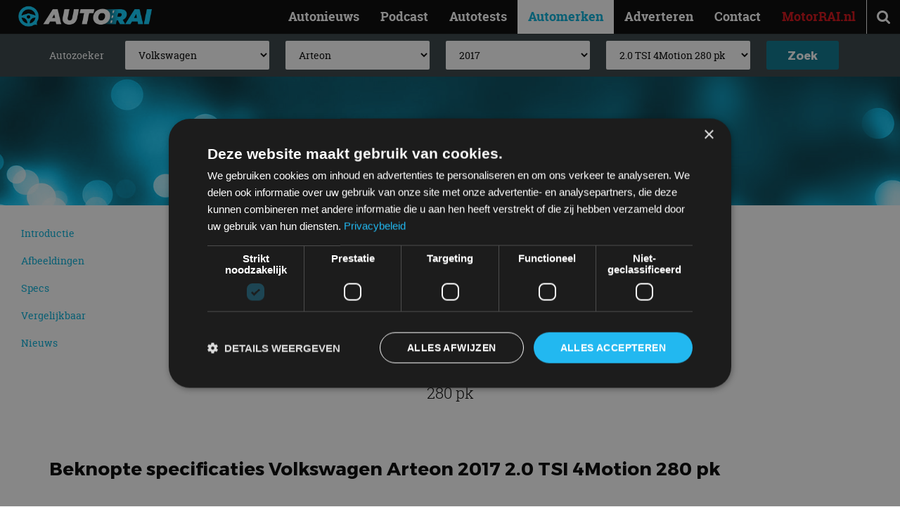

--- FILE ---
content_type: text/html; charset=UTF-8
request_url: https://autorai.nl/autozoeker/volkswagen/arteon/2095/
body_size: 20406
content:

<!DOCTYPE html>
<html lang="nl-NL">
<head>
    <meta charset="UTF-8">
    <meta name="viewport" content="width=device-width, initial-scale=1">
    <meta name='robots' content='index, follow, max-image-preview:large, max-snippet:-1, max-video-preview:-1' />
<script>
window.dataLayer = window.dataLayer || [];
window.gtag = window.gtag || function(){dataLayer.push(arguments);};
gtag('consent','default',{"ad_storage":"granted","analytics_storage":"granted","ad_user_data":"granted","ad_personalization":"granted","functionality_storage":"granted","personalization_storage":"granted","security_storage":"granted","wait_for_update":500});
gtag('set','developer_id.dMmY1Mm',true);
gtag('set','ads_data_redaction',true);
</script>
<script type="text/javascript" charset="UTF-8" data-cs-platform="wordpress" src="https://cdn.cookie-script.com/s/9e7aa26b9126b3e7a1edd3a7e92c8a26.js" id="cookie_script-js-with"></script><link rel="icon" href="https://autorai.nl/wp-content/themes/autorainl/src/img/favicon.ico" type="image/x-icon">

	<!-- This site is optimized with the Yoast SEO plugin v26.8 - https://yoast.com/product/yoast-seo-wordpress/ -->
	<title>Volkswagen Arteon 2.0 TSI 4Motion 280 pk 2017 2018 2019 2020 2021  prijzen, specificaties en occasions - AutoRAI.nl</title>
	<meta name="description" content="De Volkswagen Arteon 2.0 TSI 4Motion 280 pk afmetingen, het gewicht, occasions, foto&#1074;&#1026;�s en andere specificaties vind je op AutoRAI.nl. Kijk snel verder!" />
	<meta property="og:locale" content="nl_NL" />
	<meta property="og:type" content="article" />
	<meta property="og:title" content="Automerken - Bekijk alle merken en logo&#039;s. Chinese automerken, Japanse automerken" />
	<meta property="og:url" content="https://autorai.nl/autozoeker/" />
	<meta property="og:site_name" content="AutoRAI.nl" />
	<meta property="article:publisher" content="https://www.facebook.com/autorai" />
	<meta property="article:modified_time" content="2022-12-30T11:24:43+00:00" />
	<meta name="twitter:card" content="summary_large_image" />
	<meta name="twitter:site" content="@autorai" />
	<script type="application/ld+json" class="yoast-schema-graph">{"@context":"https://schema.org","@graph":[{"@type":"WebPage","@id":"https://autorai.nl/autozoeker/","url":"https://autorai.nl/autozoeker/","name":"Automerken - Bekijk alle merken en logo's. Chinese automerken, Japanse automerken","isPartOf":{"@id":"https://autorai.nl/#website"},"datePublished":"2018-02-28T07:38:43+00:00","dateModified":"2022-12-30T11:24:43+00:00","breadcrumb":{"@id":"https://autorai.nl/autozoeker/#breadcrumb"},"inLanguage":"nl-NL","potentialAction":[{"@type":"ReadAction","target":["https://autorai.nl/autozoeker/"]}]},{"@type":"BreadcrumbList","@id":"https://autorai.nl/autozoeker/#breadcrumb","itemListElement":[{"@type":"ListItem","position":1,"name":"Home","item":"https://autorai.nl/"},{"@type":"ListItem","position":2,"name":"Alle automerken"}]},{"@type":"WebSite","@id":"https://autorai.nl/#website","url":"https://autorai.nl/","name":"AutoRAI.nl","description":"Auto, Lifestyle &amp; Fun","publisher":{"@id":"https://autorai.nl/#organization"},"potentialAction":[{"@type":"SearchAction","target":{"@type":"EntryPoint","urlTemplate":"https://autorai.nl/?s={search_term_string}"},"query-input":{"@type":"PropertyValueSpecification","valueRequired":true,"valueName":"search_term_string"}}],"inLanguage":"nl-NL"},{"@type":"Organization","@id":"https://autorai.nl/#organization","name":"AutoRAI","url":"https://autorai.nl/","logo":{"@type":"ImageObject","inLanguage":"nl-NL","@id":"https://autorai.nl/#/schema/logo/image/","url":"https://autorai.nl/wp-content/uploads/2024/03/download.jpeg","contentUrl":"https://autorai.nl/wp-content/uploads/2024/03/download.jpeg","width":204,"height":192,"caption":"AutoRAI"},"image":{"@id":"https://autorai.nl/#/schema/logo/image/"},"sameAs":["https://www.facebook.com/autorai","https://x.com/autorai","https://www.instagram.com/autorai.nl/","https://www.youtube.com/channel/UCXzGMLLCigcua_gLo9t1VUw"]}]}</script>
	<!-- / Yoast SEO plugin. -->


<link href='https://images.autorai.nl' rel='preconnect' />
<link href='https://fonts.gstatic.com' crossorigin rel='preconnect' />
<link rel="alternate" type="application/rss+xml" title="AutoRAI.nl &raquo; feed" href="https://autorai.nl/feed/" />
<meta name="1dd0160a3804f48" content="2c2848bb7752aa582823b89ba38f44ad">

    <!-- Start Google Tag Manager -->
    <script>
        (function(w,d,s,l,i){
            w[l]=w[l]||[];
            w[l].push({'gtm.start': new Date().getTime(), event:'gtm.js'});
            var f=d.getElementsByTagName(s)[0],
                j=d.createElement(s),dl=l!='dataLayer'?'&l='+l:'';
            j.async=true;
            j.src='https://www.googletagmanager.com/gtm.js?id='+i+dl;
            f.parentNode.insertBefore(j,f);
        })(window,document,'script','dataLayer','GTM-PL6J5H8');
    </script>
    <!-- End Google Tag Manager -->
    <style id='critical-css'>@font-face{font-family:FontAwesome;font-display:swap;src:url(/wp-content/themes/autorainl/dist/assets/fontawesome-webfont.woff2?v=4.7.0) format("woff2"),url(/wp-content/themes/autorainl/dist/assets/fontawesome-webfont.woff?v=4.7.0) format("woff");font-weight:400;font-style:normal}.fa{display:inline-block;font:14px/1 FontAwesome;font-size:inherit;text-rendering:auto;-webkit-font-smoothing:antialiased;-moz-osx-font-smoothing:grayscale}.fa-search:before{content:""}.fa-bars:before{content:""}.fa-angle-left:before{content:""}.fa-angle-up:before{content:""}@font-face{font-family:Montserrat;font-display:swap;src:url(/wp-content/themes/autorainl/dist/assets/Montserrat-Regular.woff2) format("woff2"),url(/wp-content/themes/autorainl/dist/assets/Montserrat-Regular.woff) format("woff");font-weight:400;font-style:normal}@font-face{font-family:Montserrat;font-display:swap;src:url(/wp-content/themes/autorainl/dist/assets/Montserrat-Bold.woff2) format("woff2"),url(/wp-content/themes/autorainl/dist/assets/Montserrat-Bold.woff) format("woff");font-weight:700;font-style:normal}@font-face{font-family:RobotoSlab;font-display:swap;src:url(/wp-content/themes/autorainl/dist/assets/RobotoSlab-Light-webfont.woff2) format("woff2"),url(/wp-content/themes/autorainl/dist/assets/RobotoSlab-Light-webfont.woff) format("woff");font-weight:300;font-style:normal}@font-face{font-family:RobotoSlab;font-display:swap;src:url(/wp-content/themes/autorainl/dist/assets/RobotoSlab-Regular-webfont.woff2) format("woff2"),url(/wp-content/themes/autorainl/dist/assets/RobotoSlab-Regular-webfont.woff) format("woff");font-weight:400;font-style:normal}@font-face{font-family:RobotoSlab;font-display:swap;src:url(/wp-content/themes/autorainl/dist/assets/RobotoSlab-Bold-webfont.woff2) format("woff2"),url(/wp-content/themes/autorainl/dist/assets/RobotoSlab-Bold-webfont.woff) format("woff");font-weight:700;font-style:normal}*,:after,:before{box-sizing:border-box;-moz-box-sizing:border-box;-webkit-box-sizing:border-box;-webkit-text-size-adjust:none}html{scroll-behavior:smooth}body{min-width:300px;-webkit-font-smoothing:antialiased;-moz-osx-font-smoothing:grayscale}ul,ul li{list-style-type:none;margin:0;padding:0}h1,h2{font-size:inherit;font-weight:400;margin:0}body,form,h1,h2,html,input,p{margin:0;padding:0}a img{border:none}img{max-width:100%;height:auto}a{color:#000;text-decoration:none}article,figure,header,main,nav{display:block;margin:0;padding:0;position:relative}input[type=submit]{-webkit-appearance:button}input::-webkit-inner-spin-button,input::-webkit-outer-spin-button{-o-appearance:none;-webkit-appearance:none;margin:0}input::-ms-clear{display:none}input::-webkit-inner-spin-button,input::-webkit-outer-spin-button{-webkit-appearance:none;margin:0}::-webkit-input-placeholder{opacity:1}:-moz-placeholder{opacity:1}::-moz-placeholder{opacity:1}:-ms-input-placeholder{opacity:1}body{font-family:RobotoSlab,serif;font-size:16px;padding-top:48px}.clear{clear:both}i.fa{min-width:18px;display:inline-block}form ::-webkit-input-placeholder{color:#888}form :-moz-placeholder{color:#888}form ::-moz-placeholder{color:#888}form :-ms-input-placeholder{color:#888}form select{background:#fff;border:1px solid #ccc;font-family:RobotoSlab,serif;font-size:14px;padding:10px 15px;width:260px}form input[type=submit]{font-family:Montserrat,sans-serif;font-size:16px;font-weight:700;padding:10px 20px}#mainnav{z-index:998}#search{z-index:997}#header{z-index:991}#darken{z-index:990}.wrap{margin:auto;max-width:962px;padding:0 15px;position:relative;width:100%}#header{background:#000;color:#fff;height:48px;left:0;position:fixed;top:0;width:100%;-webkit-box-shadow:0 1px 1px rgba(0,0,0,.15);-moz-box-shadow:0 1px 1px rgba(0,0,0,.15);-ms-box-shadow:0 1px 1px rgba(0,0,0,.15);box-shadow:0 1px 1px #00000026}#logo{left:10px;position:absolute;top:8px}#logo .brand{display:block;height:30px;width:190px;position:relative}#headeroptions{float:right}#headeroptions .option{border-left:1px solid #eee;display:block;float:left;font-size:21px;line-height:48px;text-align:center;width:48px}#search{left:0;opacity:0;padding:30px;position:fixed;top:48px;width:100%}#search input{background:0 0;border:none;border-bottom:1px solid #fff;color:#fff;font-family:RobotoSlab,serif;font-size:21px;font-weight:300;height:48px;position:relative;text-align:center;top:0;width:100%}.motorrai a{color:#d20a11!important;font-weight:700!important}#mainnav{bottom:0;left:0;opacity:0;overflow:auto;padding:0 30px 80px;position:fixed;top:48px;width:100%}#mainnav a{color:#fff;display:block;font-weight:300;line-height:38px;text-decoration:none}#darken{background:#000;height:100vh;left:0;opacity:0;overflow:hidden;position:fixed;top:0;width:100%}#darken img{height:100%;left:50%;max-height:none;max-width:none;opacity:.5;position:absolute;top:50%;-webkit-transform:translate(-50%,-50%);-moz-transform:translate(-50%,-50%);-ms-transform:translate(-50%,-50%);transform:translate(-50%,-50%)}@media (orientation:landscape){#darken img{height:auto;width:100%}}@media (min-width:992px){body{font-size:18px}.wrap{max-width:1200px;padding:0 30px}body.autozoeker{padding-top:109px}#headeroptions .option.menu{display:none}#search{background:#404f52;height:0;padding:0 30px}#search input{border-bottom:none}#mainnav{bottom:auto;left:auto;opacity:1;overflow:visible;padding:0!important;position:absolute;right:48px;top:0!important;width:auto}#mainnav a{color:#fff;font-weight:700;line-height:48px;padding:0 15px}#mainnav li{float:left}#mainnav li.current-menu-item{background:#fff}#mainnav li.current-menu-item a{color:#04b0d9}#darken{display:none}}form .field{margin:15px 0}form .block-to-row input,form .block-to-row select{margin:2px 0;width:100%}.blue{background:#e5f0f4;padding:15px;text-align:center}.blue input[type=submit]{background:#dc7926;border:none;color:#fff;padding:10px 30px;-webkit-border-radius:3px;-moz-border-radius:3px;-ms-border-radius:3px;border-radius:3px}@media (min-width:581px){form .field{margin:30px 0}form .block-to-row input,form .block-to-row select{float:left;margin-right:1%;width:24.25%}form .block-to-row select:nth-of-type(4n){margin-right:0}.blue{padding:30px}}.logos{text-align:center}.logos a{margin:1px}.logos.top ul li{display:inline-block;margin:-19px 2px 0}.logos.top ul li img{width:90px;border:1px solid #ddd;padding:5px}.logos.top ul li .brandname{font-size:12px;display:block}.section-title{margin-bottom:20px;text-align:center}.page-title{background:url(/wp-content/themes/autorainl/dist/assets/bokeh.jpg) center center;color:#fff;margin-bottom:20px;padding:30px 0;text-align:center;-webkit-background-size:cover;-moz-background-size:cover;-o-background-size:cover;background-size:cover}.page-title .title{font-family:Montserrat,sans-serif;font-size:21px;font-weight:700}@media (min-width:581px){.page-title{margin-bottom:40px;padding:40px 0}}@media (min-width:992px){.section-title{margin-bottom:30px}.page-title{padding:60px 0}.page-title .title{font-size:32px}}#autozoeker{background-color:#323f42}#autozoeker #car_finder{background-color:transparent;padding:10px 0}#autozoeker #car_finder .field{margin:0}#autozoeker #car_finder .field p{color:#fff;text-align:left;float:left;margin:0;display:none}#autozoeker #car_finder .field select{border:none;border-radius:2px;width:49.5%;margin:0;display:block;float:left;box-sizing:border-box;height:41px}#autozoeker #car_finder .field select:nth-of-type(odd){margin:0 1% 0 0}#autozoeker #car_finder .field select:first-of-type,#autozoeker #car_finder .field select:nth-of-type(2){margin-bottom:1%}#autozoeker #car_finder .field select:nth-of-type(4){margin:0 1% 0 0;width:32.5%}#autozoeker #car_finder .field input[type=submit]{padding:11px 0;background:#04738c;margin:0;text-align:center;width:16%}body.autozoeker .page-title{margin-bottom:20px}#car_finder_filter{margin:50px 0}#car_finder_filter .filter{width:25%;float:left;padding:20px;background:#eee}#car_finder_filter .item{margin-bottom:15px}#car_finder_filter .item input{box-sizing:border-box;width:100%;border:none;padding:10px 5px;border-radius:3px}#car_finder_filter .item .filter_head .fa-angle-up{position:absolute;right:10px;line-height:30px;font-weight:700;top:0}#car_finder_filter .item .filter_head .fa-angle-up{display:none}#car_finder_filter .item .filter_head+.container input[type=checkbox],#car_finder_filter .item .filter_head+.container input[type=radio]{display:none}#car_finder_filter .cars{width:75%;float:right;padding-left:2%}#car_finder_filter .cars .item{margin-bottom:2%;margin-right:2%;width:32%;float:left}#car_finder_filter .pagination .prev_page{display:block;float:right;color:#007db1}#car_finder_filter .pagination .prev_page{float:left;margin-left:3%}.loading_icon{display:none;margin:auto;width:280px;position:relative;height:70px}.loading_icon svg{position:absolute;left:50%;animation-name:loader;animation-duration:2s;animation-timing-function:linear;animation-iteration-count:infinite;-webkit-transform:translate(-50%) rotate(0);-moz-transform:translate(-50%) rotate(0);-ms-transform:translate(-50%) rotate(0);transform:translate(-50%) rotate(0)}@keyframes loader{0%{left:50%;-webkit-transform:translate(-50%) rotate(0);-moz-transform:translate(-50%) rotate(0);-ms-transform:translate(-50%) rotate(0);transform:translate(-50%) rotate(0)}25%{left:15%;-webkit-transform:translate(-50%) rotate(-27deg);-moz-transform:translate(-50%) rotate(-27deg);-ms-transform:translate(-50%) rotate(-27deg);transform:translate(-50%) rotate(-27deg)}75%{left:85%;-webkit-transform:translate(-50%) rotate(27deg);-moz-transform:translate(-50%) rotate(27deg);-ms-transform:translate(-50%) rotate(27deg);transform:translate(-50%) rotate(27deg)}to{left:50%;-webkit-transform:translate(-50%) rotate(0);-moz-transform:translate(-50%) rotate(0);-ms-transform:translate(-50%) rotate(0);transform:translate(-50%) rotate(0)}}@media (min-width:992px){body.autozoeker .page-title{margin-bottom:20px}#autozoeker{position:fixed;top:48px;z-index:1;width:100%}#autozoeker #car_finder .field p{display:inline-block;line-height:41px;margin-right:2%;width:7.5%;font-size:14px}#autozoeker #car_finder .field select{width:18%!important;margin:0 2% 0 0!important}#autozoeker #car_finder .field input[type=submit]{width:9%}}@media (max-width:1200px){#car_finder_filter .filter{width:35%}#car_finder_filter .cars{width:65%}#car_finder_filter .cars .item{width:49%}#car_finder_filter .cars .item:nth-of-type(2n+3){margin-right:0!important}}@media (max-width:620px){#car_finder_filter .cars,#car_finder_filter .filter{width:100%}#car_finder_filter .pagination .prev_page{margin-left:0}#car_finder_filter .cars{padding-left:0;margin-top:2%}}#logo{top:4px}#logo .brand{height:40px;left:16px;z-index:2}:root{--f-button-width:40px;--f-button-height:40px;--f-button-border:0;--f-button-border-radius:0;--f-button-color:#374151;--f-button-bg:#f8f8f8;--f-button-shadow:none;--f-button-transform:none;--f-button-outline-width:1px;--f-button-outline-color:rgba(0, 0, 0, .7);--f-button-svg-width:20px;--f-button-svg-height:20px;--f-button-svg-stroke-width:1.5;--f-button-svg-fill:none;--f-button-svg-filter:none;--f-button-svg-opacity:1;--f-button-svg-disabled-opacity:.5;--f-button-svg-transform:none}:root{--f-spinner-color-1:rgba(0, 0, 0, .1);--f-spinner-color-2:rgba(17, 24, 28, .8);--f-spinner-width:50px;--f-spinner-height:50px;--f-spinner-border-radius:50%;--f-spinner-border-width:4px}:root{--f-thumbs-gap:8px;--f-thumbs-margin:0;--f-thumbs-padding-x:8px;--f-thumbs-padding-y:8px;--f-thumbs-bg:transparent;--f-thumbs-z-index:1;--f-thumbs-viewport-padding-x:0px;--f-thumbs-viewport-padding-y:0px;--f-thumb-width:96px;--f-thumb-height:72px;--f-thumb-clip-width:46px;--f-thumb-extra-gap:16px;--f-thumb-opacity:1;--f-thumb-border:none;--f-thumb-border-radius:4px;--f-thumb-shadow:none;--f-thumb-bg:linear-gradient(rgba(0, 0, 0, .1), rgba(0, 0, 0, .05));--f-thumb-focus-shadow:inset 0 0 0 .8px #222,inset 0 0 0 2.25px #fff;--f-thumb-selected-shadow:inset 0 0 0 .8px #222,inset 0 0 0 2.25px #fff;--f-thumb-img-width:100%;--f-thumb-img-height:100%;--f-thumb-img-fit:cover;--f-thumb-img-position:50% 20%}.f-thumbs__slide{position:relative;box-sizing:border-box;grid-area:1/1;width:var(--f-carousel-slide-width);height:var(--f-carousel-slide-height);margin:0;padding:0;display:flex;align-items:center;flex-direction:column;overflow:visible}.f-thumbs.is-scrollable .f-thumbs__viewport .f-thumbs__slide{grid-area:auto;display:block;position:relative;max-width:100%;width:var(--f-thumb-width);height:var(--f-thumb-height);outline:0}:root{--f-progressbar-height:3px;--f-progressbar-color:var(--f-carousel-theme-color, #575ad6);--f-progressbar-opacity:1;--f-progressbar-z-index:30}.fancybox__slide{box-sizing:border-box;position:relative;grid-area:1/1;display:flex;align-items:center;flex-direction:column;width:var(--f-carousel-slide-width);height:var(--f-carousel-slide-height);min-width:0;min-height:0;max-width:100%;margin:0;padding:var(--f-carousel-slide-padding);background:var(--f-carousel-slide-bg);backface-visibility:hidden;transform:translateZ(0);will-change:transform}</style><style id='wp-img-auto-sizes-contain-inline-css'>
img:is([sizes=auto i],[sizes^="auto," i]){contain-intrinsic-size:3000px 1500px}
/*# sourceURL=wp-img-auto-sizes-contain-inline-css */
</style>
<link rel='preload' as='style' onload="this.onload=null;this.rel='stylesheet'" id='autorainl-style-css' href='https://autorai.nl/wp-content/themes/autorainl/dist/css/style.css?ver=1765542877' media='all' />
<noscript><link rel='stylesheet' id='autorainl-style-css' href='https://autorai.nl/wp-content/themes/autorainl/dist/css/style.css?ver=1765542877' media='all' />
</noscript><style id='rocket-lazyload-inline-css'>
.rll-youtube-player{position:relative;padding-bottom:56.23%;height:0;overflow:hidden;max-width:100%;}.rll-youtube-player:focus-within{outline: 2px solid currentColor;outline-offset: 5px;}.rll-youtube-player iframe{position:absolute;top:0;left:0;width:100%;height:100%;z-index:100;background:0 0}.rll-youtube-player img{bottom:0;display:block;left:0;margin:auto;max-width:100%;width:100%;position:absolute;right:0;top:0;border:none;height:auto;-webkit-transition:.4s all;-moz-transition:.4s all;transition:.4s all}.rll-youtube-player img:hover{-webkit-filter:brightness(75%)}.rll-youtube-player .play{height:100%;width:100%;left:0;top:0;position:absolute;background:url(https://autorai.nl/wp-content/plugins/wp-rocket/assets/img/youtube.png) no-repeat center;background-color: transparent !important;cursor:pointer;border:none;}
/*# sourceURL=rocket-lazyload-inline-css */
</style>
<link rel="icon" href="https://autorai.nl/wp-content/themes/autorainl/src/img/favicon.ico" sizes="32x32" />
<link rel="icon" href="https://autorai.nl/wp-content/themes/autorainl/src/img/favicon.ico" sizes="192x192" />
<link rel="apple-touch-icon" href="https://autorai.nl/wp-content/themes/autorainl/src/img/favicon.ico" />
<meta name="msapplication-TileImage" content="https://autorai.nl/wp-content/themes/autorainl/src/img/favicon.ico" />
<noscript><style id="rocket-lazyload-nojs-css">.rll-youtube-player, [data-lazy-src]{display:none !important;}</style></noscript><style id='global-styles-inline-css'>
:root{--wp--preset--aspect-ratio--square: 1;--wp--preset--aspect-ratio--4-3: 4/3;--wp--preset--aspect-ratio--3-4: 3/4;--wp--preset--aspect-ratio--3-2: 3/2;--wp--preset--aspect-ratio--2-3: 2/3;--wp--preset--aspect-ratio--16-9: 16/9;--wp--preset--aspect-ratio--9-16: 9/16;--wp--preset--color--black: #000000;--wp--preset--color--cyan-bluish-gray: #abb8c3;--wp--preset--color--white: #ffffff;--wp--preset--color--pale-pink: #f78da7;--wp--preset--color--vivid-red: #cf2e2e;--wp--preset--color--luminous-vivid-orange: #ff6900;--wp--preset--color--luminous-vivid-amber: #fcb900;--wp--preset--color--light-green-cyan: #7bdcb5;--wp--preset--color--vivid-green-cyan: #00d084;--wp--preset--color--pale-cyan-blue: #8ed1fc;--wp--preset--color--vivid-cyan-blue: #0693e3;--wp--preset--color--vivid-purple: #9b51e0;--wp--preset--gradient--vivid-cyan-blue-to-vivid-purple: linear-gradient(135deg,rgb(6,147,227) 0%,rgb(155,81,224) 100%);--wp--preset--gradient--light-green-cyan-to-vivid-green-cyan: linear-gradient(135deg,rgb(122,220,180) 0%,rgb(0,208,130) 100%);--wp--preset--gradient--luminous-vivid-amber-to-luminous-vivid-orange: linear-gradient(135deg,rgb(252,185,0) 0%,rgb(255,105,0) 100%);--wp--preset--gradient--luminous-vivid-orange-to-vivid-red: linear-gradient(135deg,rgb(255,105,0) 0%,rgb(207,46,46) 100%);--wp--preset--gradient--very-light-gray-to-cyan-bluish-gray: linear-gradient(135deg,rgb(238,238,238) 0%,rgb(169,184,195) 100%);--wp--preset--gradient--cool-to-warm-spectrum: linear-gradient(135deg,rgb(74,234,220) 0%,rgb(151,120,209) 20%,rgb(207,42,186) 40%,rgb(238,44,130) 60%,rgb(251,105,98) 80%,rgb(254,248,76) 100%);--wp--preset--gradient--blush-light-purple: linear-gradient(135deg,rgb(255,206,236) 0%,rgb(152,150,240) 100%);--wp--preset--gradient--blush-bordeaux: linear-gradient(135deg,rgb(254,205,165) 0%,rgb(254,45,45) 50%,rgb(107,0,62) 100%);--wp--preset--gradient--luminous-dusk: linear-gradient(135deg,rgb(255,203,112) 0%,rgb(199,81,192) 50%,rgb(65,88,208) 100%);--wp--preset--gradient--pale-ocean: linear-gradient(135deg,rgb(255,245,203) 0%,rgb(182,227,212) 50%,rgb(51,167,181) 100%);--wp--preset--gradient--electric-grass: linear-gradient(135deg,rgb(202,248,128) 0%,rgb(113,206,126) 100%);--wp--preset--gradient--midnight: linear-gradient(135deg,rgb(2,3,129) 0%,rgb(40,116,252) 100%);--wp--preset--font-size--small: 13px;--wp--preset--font-size--medium: 20px;--wp--preset--font-size--large: 36px;--wp--preset--font-size--x-large: 42px;--wp--preset--spacing--20: 0.44rem;--wp--preset--spacing--30: 0.67rem;--wp--preset--spacing--40: 1rem;--wp--preset--spacing--50: 1.5rem;--wp--preset--spacing--60: 2.25rem;--wp--preset--spacing--70: 3.38rem;--wp--preset--spacing--80: 5.06rem;--wp--preset--shadow--natural: 6px 6px 9px rgba(0, 0, 0, 0.2);--wp--preset--shadow--deep: 12px 12px 50px rgba(0, 0, 0, 0.4);--wp--preset--shadow--sharp: 6px 6px 0px rgba(0, 0, 0, 0.2);--wp--preset--shadow--outlined: 6px 6px 0px -3px rgb(255, 255, 255), 6px 6px rgb(0, 0, 0);--wp--preset--shadow--crisp: 6px 6px 0px rgb(0, 0, 0);}:where(.is-layout-flex){gap: 0.5em;}:where(.is-layout-grid){gap: 0.5em;}body .is-layout-flex{display: flex;}.is-layout-flex{flex-wrap: wrap;align-items: center;}.is-layout-flex > :is(*, div){margin: 0;}body .is-layout-grid{display: grid;}.is-layout-grid > :is(*, div){margin: 0;}:where(.wp-block-columns.is-layout-flex){gap: 2em;}:where(.wp-block-columns.is-layout-grid){gap: 2em;}:where(.wp-block-post-template.is-layout-flex){gap: 1.25em;}:where(.wp-block-post-template.is-layout-grid){gap: 1.25em;}.has-black-color{color: var(--wp--preset--color--black) !important;}.has-cyan-bluish-gray-color{color: var(--wp--preset--color--cyan-bluish-gray) !important;}.has-white-color{color: var(--wp--preset--color--white) !important;}.has-pale-pink-color{color: var(--wp--preset--color--pale-pink) !important;}.has-vivid-red-color{color: var(--wp--preset--color--vivid-red) !important;}.has-luminous-vivid-orange-color{color: var(--wp--preset--color--luminous-vivid-orange) !important;}.has-luminous-vivid-amber-color{color: var(--wp--preset--color--luminous-vivid-amber) !important;}.has-light-green-cyan-color{color: var(--wp--preset--color--light-green-cyan) !important;}.has-vivid-green-cyan-color{color: var(--wp--preset--color--vivid-green-cyan) !important;}.has-pale-cyan-blue-color{color: var(--wp--preset--color--pale-cyan-blue) !important;}.has-vivid-cyan-blue-color{color: var(--wp--preset--color--vivid-cyan-blue) !important;}.has-vivid-purple-color{color: var(--wp--preset--color--vivid-purple) !important;}.has-black-background-color{background-color: var(--wp--preset--color--black) !important;}.has-cyan-bluish-gray-background-color{background-color: var(--wp--preset--color--cyan-bluish-gray) !important;}.has-white-background-color{background-color: var(--wp--preset--color--white) !important;}.has-pale-pink-background-color{background-color: var(--wp--preset--color--pale-pink) !important;}.has-vivid-red-background-color{background-color: var(--wp--preset--color--vivid-red) !important;}.has-luminous-vivid-orange-background-color{background-color: var(--wp--preset--color--luminous-vivid-orange) !important;}.has-luminous-vivid-amber-background-color{background-color: var(--wp--preset--color--luminous-vivid-amber) !important;}.has-light-green-cyan-background-color{background-color: var(--wp--preset--color--light-green-cyan) !important;}.has-vivid-green-cyan-background-color{background-color: var(--wp--preset--color--vivid-green-cyan) !important;}.has-pale-cyan-blue-background-color{background-color: var(--wp--preset--color--pale-cyan-blue) !important;}.has-vivid-cyan-blue-background-color{background-color: var(--wp--preset--color--vivid-cyan-blue) !important;}.has-vivid-purple-background-color{background-color: var(--wp--preset--color--vivid-purple) !important;}.has-black-border-color{border-color: var(--wp--preset--color--black) !important;}.has-cyan-bluish-gray-border-color{border-color: var(--wp--preset--color--cyan-bluish-gray) !important;}.has-white-border-color{border-color: var(--wp--preset--color--white) !important;}.has-pale-pink-border-color{border-color: var(--wp--preset--color--pale-pink) !important;}.has-vivid-red-border-color{border-color: var(--wp--preset--color--vivid-red) !important;}.has-luminous-vivid-orange-border-color{border-color: var(--wp--preset--color--luminous-vivid-orange) !important;}.has-luminous-vivid-amber-border-color{border-color: var(--wp--preset--color--luminous-vivid-amber) !important;}.has-light-green-cyan-border-color{border-color: var(--wp--preset--color--light-green-cyan) !important;}.has-vivid-green-cyan-border-color{border-color: var(--wp--preset--color--vivid-green-cyan) !important;}.has-pale-cyan-blue-border-color{border-color: var(--wp--preset--color--pale-cyan-blue) !important;}.has-vivid-cyan-blue-border-color{border-color: var(--wp--preset--color--vivid-cyan-blue) !important;}.has-vivid-purple-border-color{border-color: var(--wp--preset--color--vivid-purple) !important;}.has-vivid-cyan-blue-to-vivid-purple-gradient-background{background: var(--wp--preset--gradient--vivid-cyan-blue-to-vivid-purple) !important;}.has-light-green-cyan-to-vivid-green-cyan-gradient-background{background: var(--wp--preset--gradient--light-green-cyan-to-vivid-green-cyan) !important;}.has-luminous-vivid-amber-to-luminous-vivid-orange-gradient-background{background: var(--wp--preset--gradient--luminous-vivid-amber-to-luminous-vivid-orange) !important;}.has-luminous-vivid-orange-to-vivid-red-gradient-background{background: var(--wp--preset--gradient--luminous-vivid-orange-to-vivid-red) !important;}.has-very-light-gray-to-cyan-bluish-gray-gradient-background{background: var(--wp--preset--gradient--very-light-gray-to-cyan-bluish-gray) !important;}.has-cool-to-warm-spectrum-gradient-background{background: var(--wp--preset--gradient--cool-to-warm-spectrum) !important;}.has-blush-light-purple-gradient-background{background: var(--wp--preset--gradient--blush-light-purple) !important;}.has-blush-bordeaux-gradient-background{background: var(--wp--preset--gradient--blush-bordeaux) !important;}.has-luminous-dusk-gradient-background{background: var(--wp--preset--gradient--luminous-dusk) !important;}.has-pale-ocean-gradient-background{background: var(--wp--preset--gradient--pale-ocean) !important;}.has-electric-grass-gradient-background{background: var(--wp--preset--gradient--electric-grass) !important;}.has-midnight-gradient-background{background: var(--wp--preset--gradient--midnight) !important;}.has-small-font-size{font-size: var(--wp--preset--font-size--small) !important;}.has-medium-font-size{font-size: var(--wp--preset--font-size--medium) !important;}.has-large-font-size{font-size: var(--wp--preset--font-size--large) !important;}.has-x-large-font-size{font-size: var(--wp--preset--font-size--x-large) !important;}
/*# sourceURL=global-styles-inline-css */
</style>
</head>

<body class="wp-singular page-template page-template-page-autozoeker page-template-page-autozoeker-php page page-id-36 wp-theme-autorainl autozoeker">

<!-- Google Tag Manager (noscript) -->
<noscript>
    <iframe src="https://www.googletagmanager.com/ns.html?id=GTM-PL6J5H8"
            height="0" width="0" style="display:none;visibility:hidden"></iframe>
</noscript>
<!-- End Google Tag Manager (noscript) -->

<header id="header" class="site-header">
    
    <figure id="logo">
        <a href="https://autorai.nl">
            <img src="https://autorai.nl/wp-content/themes/autorainl/src/img/logo-autorai-2025.png"
                 alt="AutoRAI.nl logo"
                 height="30" width="190"
                 class="brand"
            />
        </a>
    </figure>

    <nav id="mainnav" class="main-navigation" role="navigation">
        <ul id="menu-hoofdmenu" class="menu"><li id="menu-item-127383" class="menu-item menu-item-type-taxonomy menu-item-object-category menu-item-127383"><a href="https://autorai.nl/nieuws/">Autonieuws</a></li>
<li id="menu-item-165538" class="menu-item menu-item-type-taxonomy menu-item-object-category menu-item-165538"><a href="https://autorai.nl/autorai-podcast/">Podcast</a></li>
<li id="menu-item-14" class="menu-item menu-item-type-taxonomy menu-item-object-category menu-item-14"><a href="https://autorai.nl/autotests/">Autotests</a></li>
<li id="menu-item-54" class="menu-item menu-item-type-post_type menu-item-object-page current-menu-item page_item page-item-36 current_page_item menu-item-54"><a href="https://autorai.nl/autozoeker/" aria-current="page">Automerken</a></li>
<li id="menu-item-49" class="menu-item menu-item-type-post_type menu-item-object-page menu-item-49"><a href="https://autorai.nl/adverteren/">Adverteren</a></li>
<li id="menu-item-213724" class="menu-item menu-item-type-post_type menu-item-object-page menu-item-213724"><a href="https://autorai.nl/contact-met-de-autorai-redactie/">Contact</a></li>
<li id="menu-item-42241" class="motorrai menu-item menu-item-type-custom menu-item-object-custom menu-item-42241"><a target="_blank" rel="nofollow external" href="https://motorrai.nl">MotorRAI.nl</a></li>
</ul>    </nav>

    <div id="headeroptions" class="header-actions">
        <div class="option search">
            <i class="fa fa-search" title="Zoeken"></i>
        </div>
        <div class="option menu">
            <i class="fa fa-bars" title="Menu"></i>
        </div>
    </div>

    <div id="search" class="header-search">
        <form action="https://autorai.nl/">
            <input type="search" name="s" placeholder="Zoeken…" aria-label="Zoeken" />
        </form>
    </div>
</header>

<div id="darken">
    <img src="https://autorai.nl/wp-content/themes/autorainl/src/img/driver.jpg" alt="achtergrondafbeelding">
</div>


<main>

	
    <!-- Type -->
	
<article class="single">
    <!-- restyle -->
    <div id="autozoeker">
        <div class="wrap">
            <form class="blue" id="car_finder">
				                <div class="field">
                    <div class="block-to-row">
                        <p>Autozoeker</p>
                        <input type="hidden" value="volkswagen/arteon" name="url"/>
                        <select id="brand">
                            <option disabled>Merk</option>
							                                <option value="abarth" >Abarth</option>
							                                <option value="alfa-romeo" >Alfa Romeo</option>
							                                <option value="aston-martin" >Aston Martin</option>
							                                <option value="audi" >Audi</option>
							                                <option value="bentley" >Bentley</option>
							                                <option value="bmw" >BMW</option>
							                                <option value="bugatti" >Bugatti</option>
							                                <option value="cadillac" >Cadillac</option>
							                                <option value="chevrolet" >Chevrolet</option>
							                                <option value="citroen" >Citroën</option>
							                                <option value="dacia" >Dacia</option>
							                                <option value="donkervoort" >Donkervoort</option>
							                                <option value="ferrari" >Ferrari</option>
							                                <option value="fiat" >Fiat</option>
							                                <option value="ford" >Ford</option>
							                                <option value="honda" >Honda</option>
							                                <option value="hyundai" >Hyundai</option>
							                                <option value="infiniti" >Infiniti</option>
							                                <option value="jaguar" >Jaguar</option>
							                                <option value="jeep" >Jeep</option>
							                                <option value="kia" >Kia</option>
							                                <option value="lamborghini" >Lamborghini</option>
							                                <option value="lancia" >Lancia</option>
							                                <option value="land-rover" >Land Rover</option>
							                                <option value="lexus" >Lexus</option>
							                                <option value="lotus" >Lotus</option>
							                                <option value="maserati" >Maserati</option>
							                                <option value="mazda" >Mazda</option>
							                                <option value="mercedes-benz" >Mercedes-Benz</option>
							                                <option value="mini" >MINI</option>
							                                <option value="mitsubishi" >Mitsubishi</option>
							                                <option value="morgan" >Morgan</option>
							                                <option value="nissan" >Nissan</option>
							                                <option value="opel" >Opel</option>
							                                <option value="peugeot" >Peugeot</option>
							                                <option value="porsche" >Porsche</option>
							                                <option value="renault" >Renault</option>
							                                <option value="rolls-royce" >Rolls-Royce</option>
							                                <option value="seat" >SEAT</option>
							                                <option value="skoda" >Skoda</option>
							                                <option value="smart" >Smart</option>
							                                <option value="subaru" >Subaru</option>
							                                <option value="suzuki" >Suzuki</option>
							                                <option value="toyota" >Toyota</option>
							                                <option value="volkswagen" selected>Volkswagen</option>
							                                <option value="volvo" >Volvo</option>
							                                <option value="ssangyong" >SsangYong</option>
							                                <option value="tesla" >Tesla</option>
							                                <option value="mclaren" >McLaren</option>
							                                <option value="alpine" >Alpine</option>
							                                <option value="caterham" >Caterham</option>
							                                <option value="ds" >DS</option>
							                                <option value="tvr" >TVR</option>
							                                <option value="isuzu" >Isuzu</option>
							                                <option value="iveco" >Iveco</option>
							                                <option value="polestar" >Polestar</option>
							                                <option value="lightyear" >Lightyear</option>
							                                <option value="mg" >MG</option>
							                                <option value="aiways" >Aiways</option>
							                                <option value="cupra" >Cupra</option>
							                                <option value="lynk-co" >Lynk & Co</option>
							                                <option value="byd" >BYD</option>
							                                <option value="vinfast" >VinFast</option>
							                                <option value="nio" >NIO</option>
							                                <option value="hongqi" >Hongqi</option>
							                                <option value="lucid" >Lucid</option>
							                                <option value="ineos" >Ineos</option>
							                                <option value="xpeng" >XPeng</option>
							                                <option value="micro-mobility-systems" >Micro Mobility Systems</option>
							                                <option value="fisker" >Fisker</option>
							                                <option value="kg-mobility" >KG Mobility</option>
							                                <option value="leapmotor" >Leapmotor</option>
							                                <option value="dongfeng" >Dongfeng</option>
							                                <option value="firefly" >Firefly</option>
							                                <option value="zeekr" >Zeekr</option>
							                                <option value="jaecoo" >Jaecoo</option>
							                                <option value="omoda" >Omoda</option>
							                        </select>
                        <select id="models">
                            <option disabled>Model</option>
							                                <option value="volkswagen/up" >Up</option>
							                                <option value="volkswagen/polo" >Polo</option>
							                                <option value="volkswagen/golf" >Golf</option>
							                                <option value="volkswagen/golf-variant" >Golf Variant</option>
							                                <option value="volkswagen/id3" >ID.3</option>
							                                <option value="volkswagen/beetle" >Beetle</option>
							                                <option value="volkswagen/beetle-cabrio" >Beetle Cabrio</option>
							                                <option value="volkswagen/passat" >Passat</option>
							                                <option value="volkswagen/passat-variant" >Passat Variant</option>
							                                <option value="volkswagen/arteon" selected>Arteon</option>
							                                <option value="volkswagen/arteon-shooting-brake" >Arteon Shooting Brake</option>
							                                <option value="volkswagen/id7" >ID.7</option>
							                                <option value="volkswagen/id7-tourer" >ID.7 Tourer</option>
							                                <option value="volkswagen/t-cross" >T-Cross</option>
							                                <option value="volkswagen/taigo" >Taigo</option>
							                                <option value="volkswagen/t-roc" >T-Roc</option>
							                                <option value="volkswagen/t-roc-cabrio" >T-Roc Cabrio</option>
							                                <option value="volkswagen/tiguan" >Tiguan</option>
							                                <option value="volkswagen/tiguan-allspace" >Tiguan Allspace</option>
							                                <option value="volkswagen/tayron" >Tayron</option>
							                                <option value="volkswagen/id4" >ID.4</option>
							                                <option value="volkswagen/id5" >ID.5</option>
							                                <option value="volkswagen/touareg" >Touareg</option>
							                                <option value="volkswagen/golf-sportsvan" >Golf Sportsvan</option>
							                                <option value="volkswagen/touran" >Touran</option>
							                                <option value="volkswagen/caddy" >Caddy</option>
							                                <option value="volkswagen/sharan" >Sharan</option>
							                                <option value="volkswagen/multivan" >Multivan</option>
							                                <option value="volkswagen/idbuzz" >ID.Buzz</option>
							                                <option value="volkswagen/amarok" >Amarok</option>
							                        </select>
                        <select id="generations">
                            <option>Generatie</option>
																																	                                    <option value="volkswagen/arteon/2093" selected>2017</option>
																														                        </select>
                        <select id="types">
                            <option>Type</option>
															                                <option value="volkswagen/arteon/2093" >1.5 TSI 150 pk</option>
															                                <option value="volkswagen/arteon/2094" >2.0 TSI 190 pk</option>
															                                <option value="volkswagen/arteon/2095" selected>2.0 TSI 4Motion 280 pk</option>
															                                <option value="volkswagen/arteon/2096" >2.0 TDI 150 pk</option>
															                                <option value="volkswagen/arteon/2097" >2.0 TDI 190 pk</option>
															                                <option value="volkswagen/arteon/2098" >2.0 TDI 4Motion 240 pk</option>
															                                <option value="volkswagen/arteon/3691" >2.0 TDI 200 pk</option>
															                                <option value="volkswagen/arteon/3772" >1.4 eHybrid</option>
							                        </select>
                        <input type="submit" name="submit" value="Zoek" id="findCar"/>
                        <div class="clear"></div>
                    </div>
                </div>
            </form>
        </div>
    </div>
    <!------------->

	
    <div class="page-title" >
        <div class="wrap">
            <h1 class="title">Volkswagen Arteon</h1>
			            <h2 class="subtitle">2017 - ...</h2>
        </div>
    </div>

    <!-- restyle -->
    <div class="sidebar_wrap">
        <div class="sidebar top">
            <div class="container">
                <a href="#intro" class="anchor">Introductie</a>
				                    <a href="#images" class="anchor">Afbeeldingen</a>
								                <a href="#specs" class="anchor">Specs</a>
				                    <a href="#vergelijkbaar" class="anchor">Vergelijkbaar</a>
				                <a href="#nieuws" class="anchor">Nieuws</a>
            </div>
        </div>
    </div>
    <!------------->

    <div class="wrap" itemscope="" itemtype="http://schema.org/Car">
        <!-- STRUCTURED DATA SCHEMA.ORG CAR -->
				        <div class="body">
            <div class="wrap">
                <div class="body">
                    <div class="breadcrumps" style="margin-top: 10px;" itemscope itemtype="http://schema.org/BreadcrumbList">
                        <span itemprop="itemListElement" itemscope itemtype="http://schema.org/ListItem">
                            <a href="/autozoeker" itemscope itemtype="http://schema.org/Thing" itemprop="item">
                                <i class="fa fa-angle-left" aria-hidden="true"></i>
                                <span itemprop="name">Merken</span>
                            </a>
                            <meta itemprop="position" content="1"/>
                        </span>
                        <span itemprop="itemListElement" itemscope itemtype="http://schema.org/ListItem">
                            <a href="/autozoeker/volkswagen" itemscope itemtype="http://schema.org/Thing" itemprop="item">
                                <i class="fa fa-angle-left" aria-hidden="true"></i>
                                <span itemprop="name">Volkswagen</span>
                            </a>
                            <meta itemprop="position" content="2"/>
                        </span>
                        <span itemprop="itemListElement" itemscope itemtype="http://schema.org/ListItem">
                            <a href="/autozoeker/volkswagen/arteon" itemscope itemtype="http://schema.org/Thing" itemprop="item">
                                <i class="fa fa-angle-left" aria-hidden="true"></i>
                                <span itemprop="name">Arteon</span>
                            </a>
                            <meta itemprop="position" content="3"/>
                        </span>
                        <span itemprop="itemListElement" itemscope itemtype="http://schema.org/ListItem">
                            <a href="/autozoeker/volkswagen/arteon/3772" itemscope itemtype="http://schema.org/Thing" itemprop="item">
                                <i class="fa fa-angle-left" aria-hidden="true"></i>
                                <span itemprop="name">2017 2.0 TSI 4Motion 280 pk</span>
                            </a>
                            <meta itemprop="position" content="4"/>
                        </span>
                    </div>
                    <div class="clear"></div>
                </div>
            </div>

						            <a name="intro"></a>
            <div class="car_intro">
                <h1>Volkswagen Arteon 2017 2.0 TSI 4Motion 280 pk</h1>
                <h2>Alles wat je moet weten over de Volkswagen Arteon 2017 2.0 TSI 4Motion 280 pk</h2>
                <p></p>
            </div>

			            <br><br>

							
                <div class="main_specs">
                    <h3 class="content_title">Beknopte specificaties Volkswagen Arteon 2017 2.0 TSI 4Motion 280 pk</h3>
											                            <table class="col3 specs">
                                <tbody>
								                                    <tr>
                                        <td>Carrosserietype</td>
                                        <td>4-drs. sedan</td>
                                    </tr>
								                                    <tr>
                                        <td>Aandrijving</td>
                                        <td>4WD</td>
                                    </tr>
								                                    <tr>
                                        <td>Transmissie</td>
                                        <td>7AT</td>
                                    </tr>
								                                    <tr>
                                        <td>Verbr. gecomb.</td>
                                        <td>7,3 l/100km</td>
                                    </tr>
								                                </tbody>
                            </table>
																																																		                            <table class="col3 specs">
                                <tbody>
								                                    <tr>
                                        <td>Massa leeg</td>
                                        <td>1.416 kg</td>
                                    </tr>
								                                    <tr>
                                        <td>L x B x H</td>
                                        <td>4.862 x 1.871 x 1.427 mm</td>
                                    </tr>
								                                    <tr>
                                        <td>Inh. bag. ruimte.</td>
                                        <td>563 l</td>
                                    </tr>
								                                    <tr>
                                        <td>Euro NCAP</td>
                                        <td>5 sterren</td>
                                    </tr>
								                                </tbody>
                            </table>
																												                            <table class="col3 specs">
                                <tbody>
								                                    <tr>
                                        <td>Max. vermogen</td>
                                        <td>206 kW (280 pk)</td>
                                    </tr>
								                                    <tr>
                                        <td>Max. koppel</td>
                                        <td>350 Nm</td>
                                    </tr>
								                                    <tr>
                                        <td>Acc. 0-100 km/u</td>
                                        <td>5,6 s</td>
                                    </tr>
								                                    <tr>
                                        <td>Topsnelheid</td>
                                        <td>250 km/u</td>
                                    </tr>
								                                </tbody>
                            </table>
																						                    <div class="clear"></div>
                </div>
                <a name="images"></a>
                
<div class="gallery shuffle gallery-49">
            <figure>
            <span data-src="https://alle-autos.nl/uploads/2021/02/Volkswagen Arteon 1.jpg" data-fancybox="gallery-49" title="Volkswagen" itemscope itemtype="https://schema.org/ImageObject">
                <meta name="caption" content="Volkswagen Arteon" />
                <img src="https://alle-autos.nl/uploads/2021/02/Volkswagen Arteon 1.jpg" data-id="0" alt="Volkswagen Arteon" />
                <i class="fa fa-search-plus" aria-hidden="true"></i>
            </span>        </figure>
                    <figure>
            <span data-src="https://alle-autos.nl/uploads/2021/02/Volkswagen Arteon 2.jpg" data-fancybox="gallery-49" title="Volkswagen" itemscope itemtype="https://schema.org/ImageObject">
                <meta name="caption" content="Volkswagen Arteon" />
                <img src="https://alle-autos.nl/uploads/2021/02/Volkswagen Arteon 2.jpg" data-id="1" alt="Volkswagen Arteon" />
                <i class="fa fa-search-plus" aria-hidden="true"></i>
            </span>        </figure>
                    <figure>
            <span data-src="https://alle-autos.nl/uploads/2021/02/Volkswagen Arteon 3.jpg" data-fancybox="gallery-49" title="Volkswagen" itemscope itemtype="https://schema.org/ImageObject">
                <meta name="caption" content="Volkswagen Arteon" />
                <img src="https://alle-autos.nl/uploads/2021/02/Volkswagen Arteon 3.jpg" data-id="2" alt="Volkswagen Arteon" />
                <i class="fa fa-search-plus" aria-hidden="true"></i>
            </span>        </figure>
                    <figure>
            <span data-src="https://alle-autos.nl/uploads/2019/02/Volkswagen Arteon 1.jpg" data-fancybox="gallery-49" title="Volkswagen" itemscope itemtype="https://schema.org/ImageObject">
                <meta name="caption" content="Volkswagen Arteon" />
                <img src="https://alle-autos.nl/uploads/2019/02/Volkswagen Arteon 1.jpg" data-id="3" alt="Volkswagen Arteon" />
                <i class="fa fa-search-plus" aria-hidden="true"></i>
            </span>        </figure>
                    <figure>
            <span data-src="https://alle-autos.nl/uploads/2019/02/Volkswagen Arteon 2.jpg" data-fancybox="gallery-49" title="Volkswagen" itemscope itemtype="https://schema.org/ImageObject">
                <meta name="caption" content="Volkswagen Arteon" />
                <img src="https://alle-autos.nl/uploads/2019/02/Volkswagen Arteon 2.jpg" data-id="4" alt="Volkswagen Arteon" />
                <i class="fa fa-search-plus" aria-hidden="true"></i>
            </span>        </figure>
                    <figure>
            <span data-src="https://alle-autos.nl/uploads/2019/02/Volkswagen Arteon 3.jpg" data-fancybox="gallery-49" title="Volkswagen" itemscope itemtype="https://schema.org/ImageObject">
                <meta name="caption" content="Volkswagen Arteon" />
                <img src="https://alle-autos.nl/uploads/2019/02/Volkswagen Arteon 3.jpg" data-id="5" alt="Volkswagen Arteon" />
                <i class="fa fa-search-plus" aria-hidden="true"></i>
            </span>        </figure>
                <div class="clear"></div>
</div>
            						            <br class="desk"/><br/><br/>

            <a name="specs"></a>
            <h3 class="content_title">Specificaties Volkswagen Arteon 2017 2.0 TSI 4Motion 280 pk</h3>
			                <h2 style="margin-top: 0;">Algemeen</h2>
                <table class="specs" style="width:100%;margin: 40px 0 50px ;">
                    <tbody>
					                        <tr>
                            <td>Carrosserietype</td>
                            <td>4-drs. sedan</td>
                        </tr>
					                        <tr>
                            <td>Transmissie</td>
                            <td>7AT</td>
                        </tr>
					                        <tr>
                            <td>Euro NCAP</td>
                            <td>5 sterren</td>
                        </tr>
					                        <tr>
                            <td>Marktintroductie</td>
                            <td>augustus 2017</td>
                        </tr>
					                        <tr>
                            <td>Laatste facelift</td>
                            <td>n.v.t.</td>
                        </tr>
					                        <tr>
                            <td>Niet meer leverbaar</td>
                            <td>sinds oktober 2018</td>
                        </tr>
					                        <tr>
                            <td>Garantie</td>
                            <td>2 jaar</td>
                        </tr>
					                        <tr>
                            <td>Vanafprijs</td>
                            <td>€ 60.490</td>
                        </tr>
					                        <tr>
                            <td>Bijzonderheden</td>
                            <td>De Volkswagen Arteon is de nieuwe Gran Turismo van Volkswagen, die boven de Passat is gepositioneerd.</td>
                        </tr>
					                    </tbody>
                </table>
							                <h2 style="margin-top: 0;">Techniek</h2>
                <table class="specs" style="width:100%;margin: 40px 0 50px ;">
                    <tbody>
					                        <tr>
                            <td>Aandrijving</td>
                            <td>4WD</td>
                        </tr>
					                        <tr>
                            <td>Max. vermogen</td>
                            <td>206 kW (280 pk)</td>
                        </tr>
					                        <tr>
                            <td>Max. koppel</td>
                            <td>350 Nm</td>
                        </tr>
					                        <tr>
                            <td>Motortype</td>
                            <td>benzine, 4-cilinder lijn</td>
                        </tr>
					                        <tr>
                            <td>Cilinderinhoud</td>
                            <td>1.984 cm³</td>
                        </tr>
					                        <tr>
                            <td>Bij</td>
                            <td>5.100 tpm</td>
                        </tr>
					                        <tr>
                            <td>Bij</td>
                            <td>1.700 tpm</td>
                        </tr>
					                        <tr>
                            <td>Remmen v/a</td>
                            <td>gev. schijven/schijven</td>
                        </tr>
					                        <tr>
                            <td>Draaicirkel</td>
                            <td>11,9 m</td>
                        </tr>
					                        <tr>
                            <td>Vermogensrange</td>
                            <td>110 tot 206 kW</td>
                        </tr>
					                    </tbody>
                </table>
							                <h2 style="margin-top: 0;">Afmetingen en gewichten</h2>
                <table class="specs" style="width:100%;margin: 40px 0 50px ;">
                    <tbody>
					                        <tr>
                            <td>Massa leeg</td>
                            <td>1.416 kg</td>
                        </tr>
					                        <tr>
                            <td>L x B x H</td>
                            <td>4.862 x 1.871 x 1.427 mm</td>
                        </tr>
					                        <tr>
                            <td>Inh. bag. ruimte.</td>
                            <td>563 l</td>
                        </tr>
					                        <tr>
                            <td>Wielbasis</td>
                            <td>2.837 mm</td>
                        </tr>
					                        <tr>
                            <td>Max. aanh. gew.</td>
                            <td>2200 kg</td>
                        </tr>
					                        <tr>
                            <td>Tankinhoud</td>
                            <td>66 l</td>
                        </tr>
					                    </tbody>
                </table>
							                <h2 style="margin-top: 0;">Verbruik</h2>
                <table class="specs" style="width:100%;margin: 40px 0 50px ;">
                    <tbody>
					                        <tr>
                            <td>Verbr. gecomb.</td>
                            <td>7,3 l/100km</td>
                        </tr>
					                        <tr>
                            <td>CO₂-emissie</td>
                            <td>164 g/km</td>
                        </tr>
					                        <tr>
                            <td>Energielabel</td>
                            <td>D</td>
                        </tr>
					                    </tbody>
                </table>
							                <h2 style="margin-top: 0;">Prestaties</h2>
                <table class="specs" style="width:100%;margin: 40px 0 50px ;">
                    <tbody>
					                        <tr>
                            <td>Acc. 0-100 km/u</td>
                            <td>5,6 s</td>
                        </tr>
					                        <tr>
                            <td>Topsnelheid</td>
                            <td>250 km/u</td>
                        </tr>
					                    </tbody>
                </table>
							        </div>
    </div>
</article>
<div id="ad-4" class="lazy ad margin-m" data-function="placement-4" data-ad="contentbanner" data-threshold="0"></div>
<div id="ad-8" class="lazy ad margin-m" data-function="placement-8" data-ad="contentbanner" data-threshold="0"></div>
    <aside class="grid cars">
        <div class="wrap">
            <a name="vergelijkbaar"></a>
            <h3 class="content_title">Vergelijkbare uitvoeringen</h3>
			                <article class="grid">
                    <a href="https://autorai.nl/autozoeker/volkswagen/arteon/2093/">
                        <figure>
                            <img src="https://alle-autos.nl/uploads/2021/02/Volkswagen Arteon 1-480x360.jpg"/>
                        </figure>
                        <figcaption>
                            <h1>Volkswagen Arteon1.5 TSI 150 pk</h1>
                            </figcation>
                    </a>
                </article>
			                <article class="grid">
                    <a href="https://autorai.nl/autozoeker/volkswagen/arteon/2094/">
                        <figure>
                            <img src="https://alle-autos.nl/uploads/2021/02/Volkswagen Arteon 1-480x360.jpg"/>
                        </figure>
                        <figcaption>
                            <h1>Volkswagen Arteon2.0 TSI 190 pk</h1>
                            </figcation>
                    </a>
                </article>
			                <article class="grid">
                    <a href="https://autorai.nl/autozoeker/volkswagen/arteon/2096/">
                        <figure>
                            <img src="https://alle-autos.nl/uploads/2021/02/Volkswagen Arteon 1-480x360.jpg"/>
                        </figure>
                        <figcaption>
                            <h1>Volkswagen Arteon2.0 TDI 150 pk</h1>
                            </figcation>
                    </a>
                </article>
			            <div class="clear"></div>
        </div>
    </aside>

<!-- /11692722/AUTORAI.NL/AUTORAI.NL_WEB_PAGINA_728X90_REGULIER -->
<div id='autorai_ros_echo_leaderboard-billboard'></div>

<!-- /11692722/AUTORAI.NL/AUTORAI.NL_MOB_PAGINA_320X240_MID -->
<div id='autorai_ros_charlie_mobile'></div>



        <aside class="grid">
            <div class="wrap">

                <a name="nieuws"></a>

                <h3 class="content_title">Volkswagen Arteon nieuws</h3>

                <span style="display:none;" itemscope itemtype="https://schema.org/Organization">
                    <span itemprop="url">https://autorai.nl</span>
                    <span itemprop="logo" itemscope itemtype="https://schema.org/ImageObject">
                        <img src="https://autorai.nl/wp-content/themes/autorainl/src/img/logo-autorai-nl.png" alt="AutoRAI.nl logo" itemprop="url"/>
                        <meta itemprop="width" content="320">
                        <meta itemprop="height" content="66">
                    </span>
                    <span itemprop="name">AutoRAI.nl</span>
                </span>

				
                    <article class="opener">
                        <a href="https://autorai.nl/autotest-volkswagen-arteon-shooting-brake-2-0-tsi-2020/">
                            <figure>
								                                    <span itemprop="image">
                                        <img width="640" height="480" src="https://autorai.nl/wp-content/uploads/2020/12/Volkswagen-Arteon-Shooting-Brake-2-640x480.jpg" class="not-lazy wp-post-image" alt="Een zilveren Volkswagen Arteon Shooting Brake geparkeerd op een betonnen stoep nabij een modern gebouw, onder een grote overhangende structuur, op een bewolkte dag." decoding="async" srcset="https://autorai.nl/wp-content/uploads/2020/12/Volkswagen-Arteon-Shooting-Brake-2-640x480.jpg 640w, https://autorai.nl/wp-content/uploads/2020/12/Volkswagen-Arteon-Shooting-Brake-2-1280x960.jpg 1280w, https://autorai.nl/wp-content/uploads/2020/12/Volkswagen-Arteon-Shooting-Brake-2-240x180.jpg 240w, https://autorai.nl/wp-content/uploads/2020/12/Volkswagen-Arteon-Shooting-Brake-2-960x720.jpg 960w, https://autorai.nl/wp-content/uploads/2020/12/Volkswagen-Arteon-Shooting-Brake-2-1536x1152.jpg 1536w, https://autorai.nl/wp-content/uploads/2020/12/Volkswagen-Arteon-Shooting-Brake-2-360x270.jpg 360w, https://autorai.nl/wp-content/uploads/2020/12/Volkswagen-Arteon-Shooting-Brake-2-1140x855.jpg 1140w, https://autorai.nl/wp-content/uploads/2020/12/Volkswagen-Arteon-Shooting-Brake-2.jpg 1600w" sizes="(max-width: 640px) 100vw, 640px" />                                    </span>
								                                <span class="icons">
									                                </span>
                            </figure>
                            <figcaption>
                                <h1 class="title">Autotest &#8211; Volkswagen Arteon Shooting Brake 2.0 TSI (2020)</h1>
                                <h2 class="subtitle">Waarom je deze variant moet kiezen als je ruimte wil, zelfs als je dat niet wil?</h2>
                                <span class="date">dec 2020</span>
                            </figcaption>
                        </a>
                    </article>

					
                    <article class="grid">
                        <a href="https://autorai.nl/vernieuwde-volkswagen-arteon-de-highlights-autorai-tv/">
                            <figure>
								                                    <span itemprop="image">
                                        <img width="320" height="240" src="https://autorai.nl/wp-content/uploads/2020/07/volkswagen-arteon-2020-in-detail-foto-008-360x270.jpg" class="attachment-small size-small wp-post-image" alt="Een Volkswagen Arteon R-Line-auto tentoongesteld in een showroom onder fel licht." decoding="async" srcset="https://autorai.nl/wp-content/uploads/2020/07/volkswagen-arteon-2020-in-detail-foto-008-360x270.jpg 360w, https://autorai.nl/wp-content/uploads/2020/07/volkswagen-arteon-2020-in-detail-foto-008-640x480.jpg 640w, https://autorai.nl/wp-content/uploads/2020/07/volkswagen-arteon-2020-in-detail-foto-008-1280x960.jpg 1280w, https://autorai.nl/wp-content/uploads/2020/07/volkswagen-arteon-2020-in-detail-foto-008-240x180.jpg 240w, https://autorai.nl/wp-content/uploads/2020/07/volkswagen-arteon-2020-in-detail-foto-008-960x720.jpg 960w" sizes="(max-width: 320px) 100vw, 320px" />                                    </span>
								                                <span class="icons">
									<span class="video"><i class="fa fa-play" aria-hidden="true"></i></span>                                </span>
                            </figure>
                            <figcaption>
                                <h1 class="title">Vernieuwde Volkswagen Arteon: de highlights &#8211; AutoRAI TV</h1>
                                <h2 class="subtitle">Voor het eerst ook als Shooting Brake</h2>
                                <span class="date">jul 2020</span>
                            </figcaption>
                        </a>
                    </article>

					
                    <article class="grid">
                        <a href="https://autorai.nl/de-vernieuwde-volkswagen-arteon-nu-ook-als-shooting-brake/">
                            <figure>
								                                    <span itemprop="image">
                                        <img width="320" height="240" src="https://autorai.nl/wp-content/uploads/2020/06/Volkswagen-Arteon-Shooting-Brake-360x270.jpg" class="attachment-small size-small wp-post-image" alt="Twee Volkswagen-voertuigen, een rode Arteon op de voorgrond en een blauwe hatchback op de achtergrond, geparkeerd op een uitgestrekt asfalt onder heldere hemel." decoding="async" srcset="https://autorai.nl/wp-content/uploads/2020/06/Volkswagen-Arteon-Shooting-Brake-360x270.jpg 360w, https://autorai.nl/wp-content/uploads/2020/06/Volkswagen-Arteon-Shooting-Brake-640x480.jpg 640w, https://autorai.nl/wp-content/uploads/2020/06/Volkswagen-Arteon-Shooting-Brake-240x180.jpg 240w, https://autorai.nl/wp-content/uploads/2020/06/Volkswagen-Arteon-Shooting-Brake-960x720.jpg 960w" sizes="(max-width: 320px) 100vw, 320px" />                                    </span>
								                                <span class="icons">
									                                </span>
                            </figure>
                            <figcaption>
                                <h1 class="title">Vernieuwde Volkswagen Arteon ook als Shooting Brake</h1>
                                <h2 class="subtitle">Sportief gelijnde stationwagen komt ook als plug-in hybride.</h2>
                                <span class="date">jun 2020</span>
                            </figcaption>
                        </a>
                    </article>

					
                <div class="clear"></div>
            </div>
        </aside>

	
<!-- /11692722/AUTORAI.NL/AUTORAI.NL_WEB_PAGINA_728X90_REGULIER_BOTTOM -->
<div id='autorai_ros_foxtrot_leaderboard-billboard'></div>

<!-- /11692722/AUTORAI.NL/AUTORAI.NL_MOB_PAGINA_320X240_DOWN -->
<div id='autorai_ros_golf_mobile'></div>

    <section class="margin">
        <div class="wrap">
	        
<div class="section-title">
			<h1>Alle automerken</h1>
				<h2>Selecteer een merk voor meer informatie, modellen en alle nieuwsberichten</h2>
	</div>
<div class="logos top">
	<ul>
					
							<li>
					<a href="/autozoeker/abarth" title="Abarth">
						<img src="https://autorai.nl/wp-content/themes/autorainl/src/img/brands/abarth.jpg" alt="Abarth logo" width="200" height="200" loading="lazy">
						<div class="brandname">
							Abarth						</div>
					</a>
				</li>
								
							<li>
					<a href="/autozoeker/aiways" title="Aiways">
						<img src="https://autorai.nl/wp-content/themes/autorainl/src/img/brands/aiways.jpg" alt="Aiways logo" width="200" height="200" loading="lazy">
						<div class="brandname">
							Aiways						</div>
					</a>
				</li>
								
							<li>
					<a href="/autozoeker/alfa-romeo" title="Alfa Romeo">
						<img src="https://autorai.nl/wp-content/themes/autorainl/src/img/brands/alfa-romeo.jpg" alt="Alfa Romeo logo" width="200" height="200" loading="lazy">
						<div class="brandname">
							Alfa Romeo						</div>
					</a>
				</li>
								
							<li>
					<a href="/autozoeker/alpine" title="Alpine">
						<img src="https://autorai.nl/wp-content/themes/autorainl/src/img/brands/alpine.jpg" alt="Alpine logo" width="200" height="200" loading="lazy">
						<div class="brandname">
							Alpine						</div>
					</a>
				</li>
								
							<li>
					<a href="/autozoeker/aston-martin" title="Aston Martin">
						<img src="https://autorai.nl/wp-content/themes/autorainl/src/img/brands/aston-martin.jpg" alt="Aston Martin logo" width="200" height="200" loading="lazy">
						<div class="brandname">
							Aston Martin						</div>
					</a>
				</li>
								
							<li>
					<a href="/autozoeker/audi" title="Audi">
						<img src="https://autorai.nl/wp-content/themes/autorainl/src/img/brands/audi.jpg" alt="Audi logo" width="200" height="200" loading="lazy">
						<div class="brandname">
							Audi						</div>
					</a>
				</li>
								
							<li>
					<a href="/autozoeker/bentley" title="Bentley">
						<img src="https://autorai.nl/wp-content/themes/autorainl/src/img/brands/bentley.jpg" alt="Bentley logo" width="200" height="200" loading="lazy">
						<div class="brandname">
							Bentley						</div>
					</a>
				</li>
								
							<li>
					<a href="/autozoeker/bmw" title="BMW">
						<img src="https://autorai.nl/wp-content/themes/autorainl/src/img/brands/bmw.jpg" alt="BMW logo" width="200" height="200" loading="lazy">
						<div class="brandname">
							BMW						</div>
					</a>
				</li>
								
							<li>
					<a href="/autozoeker/bugatti" title="Bugatti">
						<img src="https://autorai.nl/wp-content/themes/autorainl/src/img/brands/bugatti.jpg" alt="Bugatti logo" width="200" height="200" loading="lazy">
						<div class="brandname">
							Bugatti						</div>
					</a>
				</li>
								
							<li>
					<a href="/autozoeker/byd" title="BYD">
						<img src="https://autorai.nl/wp-content/themes/autorainl/src/img/brands/byd.jpg" alt="BYD logo" width="200" height="200" loading="lazy">
						<div class="brandname">
							BYD						</div>
					</a>
				</li>
								
							<li>
					<a href="/autozoeker/cadillac" title="Cadillac">
						<img src="https://autorai.nl/wp-content/themes/autorainl/src/img/brands/cadillac.jpg" alt="Cadillac logo" width="200" height="200" loading="lazy">
						<div class="brandname">
							Cadillac						</div>
					</a>
				</li>
								
							<li>
					<a href="/autozoeker/caterham" title="Caterham">
						<img src="https://autorai.nl/wp-content/themes/autorainl/src/img/brands/caterham.jpg" alt="Caterham logo" width="200" height="200" loading="lazy">
						<div class="brandname">
							Caterham						</div>
					</a>
				</li>
								
							<li>
					<a href="/autozoeker/chevrolet" title="Chevrolet">
						<img src="https://autorai.nl/wp-content/themes/autorainl/src/img/brands/chevrolet.jpg" alt="Chevrolet logo" width="200" height="200" loading="lazy">
						<div class="brandname">
							Chevrolet						</div>
					</a>
				</li>
								
							<li>
					<a href="/autozoeker/citroen" title="Citroën">
						<img src="https://autorai.nl/wp-content/themes/autorainl/src/img/brands/citroen.jpg" alt="Citroën logo" width="200" height="200" loading="lazy">
						<div class="brandname">
							Citroën						</div>
					</a>
				</li>
								
							<li>
					<a href="/autozoeker/cupra" title="Cupra">
						<img src="https://autorai.nl/wp-content/themes/autorainl/src/img/brands/cupra.jpg" alt="Cupra logo" width="200" height="200" loading="lazy">
						<div class="brandname">
							Cupra						</div>
					</a>
				</li>
								
							<li>
					<a href="/autozoeker/dacia" title="Dacia">
						<img src="https://autorai.nl/wp-content/themes/autorainl/src/img/brands/dacia.jpg" alt="Dacia logo" width="200" height="200" loading="lazy">
						<div class="brandname">
							Dacia						</div>
					</a>
				</li>
								
							<li>
					<a href="/autozoeker/dongfeng" title="Dongfeng">
						<img src="https://autorai.nl/wp-content/themes/autorainl/src/img/brands/dongfeng.jpg" alt="Dongfeng logo" width="200" height="200" loading="lazy">
						<div class="brandname">
							Dongfeng						</div>
					</a>
				</li>
								
							<li>
					<a href="/autozoeker/donkervoort" title="Donkervoort">
						<img src="https://autorai.nl/wp-content/themes/autorainl/src/img/brands/donkervoort.jpg" alt="Donkervoort logo" width="200" height="200" loading="lazy">
						<div class="brandname">
							Donkervoort						</div>
					</a>
				</li>
								
							<li>
					<a href="/autozoeker/ds" title="DS">
						<img src="https://autorai.nl/wp-content/themes/autorainl/src/img/brands/ds.jpg" alt="DS logo" width="200" height="200" loading="lazy">
						<div class="brandname">
							DS						</div>
					</a>
				</li>
								
							<li>
					<a href="/autozoeker/ferrari" title="Ferrari">
						<img src="https://autorai.nl/wp-content/themes/autorainl/src/img/brands/ferrari.jpg" alt="Ferrari logo" width="200" height="200" loading="lazy">
						<div class="brandname">
							Ferrari						</div>
					</a>
				</li>
								
							<li>
					<a href="/autozoeker/fiat" title="Fiat">
						<img src="https://autorai.nl/wp-content/themes/autorainl/src/img/brands/fiat.jpg" alt="Fiat logo" width="200" height="200" loading="lazy">
						<div class="brandname">
							Fiat						</div>
					</a>
				</li>
								
							<li>
					<a href="/autozoeker/firefly" title="Firefly">
						<img src="https://autorai.nl/wp-content/themes/autorainl/src/img/brands/firefly.jpg" alt="Firefly logo" width="200" height="200" loading="lazy">
						<div class="brandname">
							Firefly						</div>
					</a>
				</li>
								
							<li>
					<a href="/autozoeker/fisker" title="Fisker">
						<img src="https://autorai.nl/wp-content/themes/autorainl/src/img/brands/fisker.jpg" alt="Fisker logo" width="200" height="200" loading="lazy">
						<div class="brandname">
							Fisker						</div>
					</a>
				</li>
								
							<li>
					<a href="/autozoeker/ford" title="Ford">
						<img src="https://autorai.nl/wp-content/themes/autorainl/src/img/brands/ford.jpg" alt="Ford logo" width="200" height="200" loading="lazy">
						<div class="brandname">
							Ford						</div>
					</a>
				</li>
								
							<li>
					<a href="/autozoeker/honda" title="Honda">
						<img src="https://autorai.nl/wp-content/themes/autorainl/src/img/brands/honda.jpg" alt="Honda logo" width="200" height="200" loading="lazy">
						<div class="brandname">
							Honda						</div>
					</a>
				</li>
								
							<li>
					<a href="/autozoeker/hongqi" title="Hongqi">
						<img src="https://autorai.nl/wp-content/themes/autorainl/src/img/brands/hongqi.jpg" alt="Hongqi logo" width="200" height="200" loading="lazy">
						<div class="brandname">
							Hongqi						</div>
					</a>
				</li>
								
							<li>
					<a href="/autozoeker/hyundai" title="Hyundai">
						<img src="https://autorai.nl/wp-content/themes/autorainl/src/img/brands/hyundai.jpg" alt="Hyundai logo" width="200" height="200" loading="lazy">
						<div class="brandname">
							Hyundai						</div>
					</a>
				</li>
								
							<li>
					<a href="/autozoeker/ineos" title="Ineos">
						<img src="https://autorai.nl/wp-content/themes/autorainl/src/img/brands/ineos.jpg" alt="Ineos logo" width="200" height="200" loading="lazy">
						<div class="brandname">
							Ineos						</div>
					</a>
				</li>
								
							<li>
					<a href="/autozoeker/infiniti" title="Infiniti">
						<img src="https://autorai.nl/wp-content/themes/autorainl/src/img/brands/infiniti.jpg" alt="Infiniti logo" width="200" height="200" loading="lazy">
						<div class="brandname">
							Infiniti						</div>
					</a>
				</li>
								
							<li>
					<a href="/autozoeker/isuzu" title="Isuzu">
						<img src="https://autorai.nl/wp-content/themes/autorainl/src/img/brands/isuzu.jpg" alt="Isuzu logo" width="200" height="200" loading="lazy">
						<div class="brandname">
							Isuzu						</div>
					</a>
				</li>
								
							<li>
					<a href="/autozoeker/iveco" title="Iveco">
						<img src="https://autorai.nl/wp-content/themes/autorainl/src/img/brands/iveco.jpg" alt="Iveco logo" width="200" height="200" loading="lazy">
						<div class="brandname">
							Iveco						</div>
					</a>
				</li>
								
							<li>
					<a href="/autozoeker/jaecoo" title="Jaecoo">
						<img src="https://autorai.nl/wp-content/themes/autorainl/src/img/brands/jaecoo.jpg" alt="Jaecoo logo" width="200" height="200" loading="lazy">
						<div class="brandname">
							Jaecoo						</div>
					</a>
				</li>
								
							<li>
					<a href="/autozoeker/jaguar" title="Jaguar">
						<img src="https://autorai.nl/wp-content/themes/autorainl/src/img/brands/jaguar.jpg" alt="Jaguar logo" width="200" height="200" loading="lazy">
						<div class="brandname">
							Jaguar						</div>
					</a>
				</li>
								
							<li>
					<a href="/autozoeker/jeep" title="Jeep">
						<img src="https://autorai.nl/wp-content/themes/autorainl/src/img/brands/jeep.jpg" alt="Jeep logo" width="200" height="200" loading="lazy">
						<div class="brandname">
							Jeep						</div>
					</a>
				</li>
								
							<li>
					<a href="/autozoeker/kg-mobility" title="KG Mobility">
						<img src="https://autorai.nl/wp-content/themes/autorainl/src/img/brands/kg-mobility.jpg" alt="KG Mobility logo" width="200" height="200" loading="lazy">
						<div class="brandname">
							KG Mobility						</div>
					</a>
				</li>
								
							<li>
					<a href="/autozoeker/kia" title="Kia">
						<img src="https://autorai.nl/wp-content/themes/autorainl/src/img/brands/kia.jpg" alt="Kia logo" width="200" height="200" loading="lazy">
						<div class="brandname">
							Kia						</div>
					</a>
				</li>
								
							<li>
					<a href="/autozoeker/lamborghini" title="Lamborghini">
						<img src="https://autorai.nl/wp-content/themes/autorainl/src/img/brands/lamborghini.jpg" alt="Lamborghini logo" width="200" height="200" loading="lazy">
						<div class="brandname">
							Lamborghini						</div>
					</a>
				</li>
								
							<li>
					<a href="/autozoeker/lancia" title="Lancia">
						<img src="https://autorai.nl/wp-content/themes/autorainl/src/img/brands/lancia.jpg" alt="Lancia logo" width="200" height="200" loading="lazy">
						<div class="brandname">
							Lancia						</div>
					</a>
				</li>
								
							<li>
					<a href="/autozoeker/land-rover" title="Land Rover">
						<img src="https://autorai.nl/wp-content/themes/autorainl/src/img/brands/land-rover.jpg" alt="Land Rover logo" width="200" height="200" loading="lazy">
						<div class="brandname">
							Land Rover						</div>
					</a>
				</li>
								
							<li>
					<a href="/autozoeker/leapmotor" title="Leapmotor">
						<img src="https://autorai.nl/wp-content/themes/autorainl/src/img/brands/leapmotor.jpg" alt="Leapmotor logo" width="200" height="200" loading="lazy">
						<div class="brandname">
							Leapmotor						</div>
					</a>
				</li>
								
							<li>
					<a href="/autozoeker/lexus" title="Lexus">
						<img src="https://autorai.nl/wp-content/themes/autorainl/src/img/brands/lexus.jpg" alt="Lexus logo" width="200" height="200" loading="lazy">
						<div class="brandname">
							Lexus						</div>
					</a>
				</li>
								
							<li>
					<a href="/autozoeker/lightyear" title="Lightyear">
						<img src="https://autorai.nl/wp-content/themes/autorainl/src/img/brands/lightyear.jpg" alt="Lightyear logo" width="200" height="200" loading="lazy">
						<div class="brandname">
							Lightyear						</div>
					</a>
				</li>
								
							<li>
					<a href="/autozoeker/lotus" title="Lotus">
						<img src="https://autorai.nl/wp-content/themes/autorainl/src/img/brands/lotus.jpg" alt="Lotus logo" width="200" height="200" loading="lazy">
						<div class="brandname">
							Lotus						</div>
					</a>
				</li>
								
							<li>
					<a href="/autozoeker/lucid" title="Lucid">
						<img src="https://autorai.nl/wp-content/themes/autorainl/src/img/brands/lucid.jpg" alt="Lucid logo" width="200" height="200" loading="lazy">
						<div class="brandname">
							Lucid						</div>
					</a>
				</li>
								
							<li>
					<a href="/autozoeker/lynk-co" title="Lynk &amp; Co">
						<img src="https://autorai.nl/wp-content/themes/autorainl/src/img/brands/lynk-co.jpg" alt="Lynk &amp; Co logo" width="200" height="200" loading="lazy">
						<div class="brandname">
							Lynk &amp; Co						</div>
					</a>
				</li>
								
							<li>
					<a href="/autozoeker/maserati" title="Maserati">
						<img src="https://autorai.nl/wp-content/themes/autorainl/src/img/brands/maserati.jpg" alt="Maserati logo" width="200" height="200" loading="lazy">
						<div class="brandname">
							Maserati						</div>
					</a>
				</li>
								
							<li>
					<a href="/autozoeker/mazda" title="Mazda">
						<img src="https://autorai.nl/wp-content/themes/autorainl/src/img/brands/mazda.jpg" alt="Mazda logo" width="200" height="200" loading="lazy">
						<div class="brandname">
							Mazda						</div>
					</a>
				</li>
								
							<li>
					<a href="/autozoeker/mclaren" title="McLaren">
						<img src="https://autorai.nl/wp-content/themes/autorainl/src/img/brands/mclaren.jpg" alt="McLaren logo" width="200" height="200" loading="lazy">
						<div class="brandname">
							McLaren						</div>
					</a>
				</li>
								
							<li>
					<a href="/autozoeker/mercedes-benz" title="Mercedes-Benz">
						<img src="https://autorai.nl/wp-content/themes/autorainl/src/img/brands/mercedes-benz.jpg" alt="Mercedes-Benz logo" width="200" height="200" loading="lazy">
						<div class="brandname">
							Mercedes-Benz						</div>
					</a>
				</li>
								
							<li>
					<a href="/autozoeker/mg" title="MG">
						<img src="https://autorai.nl/wp-content/themes/autorainl/src/img/brands/mg.jpg" alt="MG logo" width="200" height="200" loading="lazy">
						<div class="brandname">
							MG						</div>
					</a>
				</li>
								
								
							<li>
					<a href="/autozoeker/micro-mobility-systems" title="Micro Mobility Systems">
						<img src="https://autorai.nl/wp-content/themes/autorainl/src/img/brands/micro-mobility-systems.jpg" alt="Micro Mobility Systems logo" width="200" height="200" loading="lazy">
						<div class="brandname">
							Micro Mobility Systems						</div>
					</a>
				</li>
								
							<li>
					<a href="/autozoeker/mini" title="MINI">
						<img src="https://autorai.nl/wp-content/themes/autorainl/src/img/brands/mini.jpg" alt="MINI logo" width="200" height="200" loading="lazy">
						<div class="brandname">
							MINI						</div>
					</a>
				</li>
								
							<li>
					<a href="/autozoeker/mitsubishi" title="Mitsubishi">
						<img src="https://autorai.nl/wp-content/themes/autorainl/src/img/brands/mitsubishi.jpg" alt="Mitsubishi logo" width="200" height="200" loading="lazy">
						<div class="brandname">
							Mitsubishi						</div>
					</a>
				</li>
								
							<li>
					<a href="/autozoeker/morgan" title="Morgan">
						<img src="https://autorai.nl/wp-content/themes/autorainl/src/img/brands/morgan.jpg" alt="Morgan logo" width="200" height="200" loading="lazy">
						<div class="brandname">
							Morgan						</div>
					</a>
				</li>
								
							<li>
					<a href="/autozoeker/nio" title="NIO">
						<img src="https://autorai.nl/wp-content/themes/autorainl/src/img/brands/nio.jpg" alt="NIO logo" width="200" height="200" loading="lazy">
						<div class="brandname">
							NIO						</div>
					</a>
				</li>
								
							<li>
					<a href="/autozoeker/nissan" title="Nissan">
						<img src="https://autorai.nl/wp-content/themes/autorainl/src/img/brands/nissan.jpg" alt="Nissan logo" width="200" height="200" loading="lazy">
						<div class="brandname">
							Nissan						</div>
					</a>
				</li>
								
							<li>
					<a href="/autozoeker/omoda" title="Omoda">
						<img src="https://autorai.nl/wp-content/themes/autorainl/src/img/brands/omoda.jpg" alt="Omoda logo" width="200" height="200" loading="lazy">
						<div class="brandname">
							Omoda						</div>
					</a>
				</li>
								
							<li>
					<a href="/autozoeker/opel" title="Opel">
						<img src="https://autorai.nl/wp-content/themes/autorainl/src/img/brands/opel.jpg" alt="Opel logo" width="200" height="200" loading="lazy">
						<div class="brandname">
							Opel						</div>
					</a>
				</li>
								
							<li>
					<a href="/autozoeker/peugeot" title="Peugeot">
						<img src="https://autorai.nl/wp-content/themes/autorainl/src/img/brands/peugeot.jpg" alt="Peugeot logo" width="200" height="200" loading="lazy">
						<div class="brandname">
							Peugeot						</div>
					</a>
				</li>
								
							<li>
					<a href="/autozoeker/polestar" title="Polestar">
						<img src="https://autorai.nl/wp-content/themes/autorainl/src/img/brands/polestar.jpg" alt="Polestar logo" width="200" height="200" loading="lazy">
						<div class="brandname">
							Polestar						</div>
					</a>
				</li>
								
							<li>
					<a href="/autozoeker/porsche" title="Porsche">
						<img src="https://autorai.nl/wp-content/themes/autorainl/src/img/brands/porsche.jpg" alt="Porsche logo" width="200" height="200" loading="lazy">
						<div class="brandname">
							Porsche						</div>
					</a>
				</li>
								
							<li>
					<a href="/autozoeker/renault" title="Renault">
						<img src="https://autorai.nl/wp-content/themes/autorainl/src/img/brands/renault.jpg" alt="Renault logo" width="200" height="200" loading="lazy">
						<div class="brandname">
							Renault						</div>
					</a>
				</li>
								
							<li>
					<a href="/autozoeker/rolls-royce" title="Rolls-Royce">
						<img src="https://autorai.nl/wp-content/themes/autorainl/src/img/brands/rolls-royce.jpg" alt="Rolls-Royce logo" width="200" height="200" loading="lazy">
						<div class="brandname">
							Rolls-Royce						</div>
					</a>
				</li>
								
							<li>
					<a href="/autozoeker/seat" title="SEAT">
						<img src="https://autorai.nl/wp-content/themes/autorainl/src/img/brands/seat.jpg" alt="SEAT logo" width="200" height="200" loading="lazy">
						<div class="brandname">
							SEAT						</div>
					</a>
				</li>
								
							<li>
					<a href="/autozoeker/skoda" title="Skoda">
						<img src="https://autorai.nl/wp-content/themes/autorainl/src/img/brands/skoda.jpg" alt="Skoda logo" width="200" height="200" loading="lazy">
						<div class="brandname">
							Skoda						</div>
					</a>
				</li>
								
							<li>
					<a href="/autozoeker/smart" title="Smart">
						<img src="https://autorai.nl/wp-content/themes/autorainl/src/img/brands/smart.jpg" alt="Smart logo" width="200" height="200" loading="lazy">
						<div class="brandname">
							Smart						</div>
					</a>
				</li>
								
							<li>
					<a href="/autozoeker/ssangyong" title="SsangYong">
						<img src="https://autorai.nl/wp-content/themes/autorainl/src/img/brands/ssangyong.jpg" alt="SsangYong logo" width="200" height="200" loading="lazy">
						<div class="brandname">
							SsangYong						</div>
					</a>
				</li>
								
							<li>
					<a href="/autozoeker/subaru" title="Subaru">
						<img src="https://autorai.nl/wp-content/themes/autorainl/src/img/brands/subaru.jpg" alt="Subaru logo" width="200" height="200" loading="lazy">
						<div class="brandname">
							Subaru						</div>
					</a>
				</li>
								
							<li>
					<a href="/autozoeker/suzuki" title="Suzuki">
						<img src="https://autorai.nl/wp-content/themes/autorainl/src/img/brands/suzuki.jpg" alt="Suzuki logo" width="200" height="200" loading="lazy">
						<div class="brandname">
							Suzuki						</div>
					</a>
				</li>
								
							<li>
					<a href="/autozoeker/tesla" title="Tesla">
						<img src="https://autorai.nl/wp-content/themes/autorainl/src/img/brands/tesla.jpg" alt="Tesla logo" width="200" height="200" loading="lazy">
						<div class="brandname">
							Tesla						</div>
					</a>
				</li>
								
							<li>
					<a href="/autozoeker/toyota" title="Toyota">
						<img src="https://autorai.nl/wp-content/themes/autorainl/src/img/brands/toyota.jpg" alt="Toyota logo" width="200" height="200" loading="lazy">
						<div class="brandname">
							Toyota						</div>
					</a>
				</li>
								
							<li>
					<a href="/autozoeker/tvr" title="TVR">
						<img src="https://autorai.nl/wp-content/themes/autorainl/src/img/brands/tvr.jpg" alt="TVR logo" width="200" height="200" loading="lazy">
						<div class="brandname">
							TVR						</div>
					</a>
				</li>
								
							<li>
					<a href="/autozoeker/vinfast" title="VinFast">
						<img src="https://autorai.nl/wp-content/themes/autorainl/src/img/brands/vinfast.jpg" alt="VinFast logo" width="200" height="200" loading="lazy">
						<div class="brandname">
							VinFast						</div>
					</a>
				</li>
								
							<li>
					<a href="/autozoeker/volkswagen" title="Volkswagen">
						<img src="https://autorai.nl/wp-content/themes/autorainl/src/img/brands/volkswagen.jpg" alt="Volkswagen logo" width="200" height="200" loading="lazy">
						<div class="brandname">
							Volkswagen						</div>
					</a>
				</li>
								
							<li>
					<a href="/autozoeker/volvo" title="Volvo">
						<img src="https://autorai.nl/wp-content/themes/autorainl/src/img/brands/volvo.jpg" alt="Volvo logo" width="200" height="200" loading="lazy">
						<div class="brandname">
							Volvo						</div>
					</a>
				</li>
								
								
							<li>
					<a href="/autozoeker/xpeng" title="XPeng">
						<img src="https://autorai.nl/wp-content/themes/autorainl/src/img/brands/xpeng.jpg" alt="XPeng logo" width="200" height="200" loading="lazy">
						<div class="brandname">
							XPeng						</div>
					</a>
				</li>
								
							<li>
					<a href="/autozoeker/zeekr" title="Zeekr">
						<img src="https://autorai.nl/wp-content/themes/autorainl/src/img/brands/zeekr.jpg" alt="Zeekr logo" width="200" height="200" loading="lazy">
						<div class="brandname">
							Zeekr						</div>
					</a>
				</li>
						</ul>
</div>
        </div>
    </section>
</main>


<footer id="footer">

	<div class="widgets">
		<div class="wrap">
			<div class="widget">
				<article>
					<h1 class="title">Over ons</h1>
					<p>Op AutoRAI.nl vind je alles waar het hart van een autoliefhebber sneller van gaat kloppen. In beeld én geluid, van stadsauto tot supercar. <a href="/ons-team/">Ons team</a> levert je het laatste autonieuws, autotests en nog veel meer.</p>
<p>Elke week de populairste blogs in je mailbox?<br />
<a href="/aanmelden-weekly/">Meld je aan voor de nieuwsbrief!</a></p>
																<h2 class="subtitle">Volg AutoRAI.nl op social media</h2>
						<ul class="sociallinks" itemscope itemtype="http://schema.org/Organization">
																															<link itemprop="url" href="https://autorai.nl">
																<li>
									<a itemprop="sameAs" title="Instagram logo" href="https://www.instagram.com/autorai.nl/" target="_blank"><i class="fa fa-instagram" aria-hidden="true"></i></a>
								</li>
																															<li>
									<a itemprop="sameAs" title="Twitter logo" href="https://twitter.com/AutoRAI" target="_blank"><i class="fa fa-twitter" aria-hidden="true"></i></a>
								</li>
																															<li>
									<a itemprop="sameAs" title="Facebook logo" href="https://www.facebook.com/autorai/" target="_blank"><i class="fa fa-facebook" aria-hidden="true"></i></a>
								</li>
																															<li>
									<a itemprop="sameAs" title="Youtube-play logo" href="https://www.youtube.com/channel/UCXzGMLLCigcua_gLo9t1VUw" target="_blank"><i class="fa fa-youtube-play" aria-hidden="true"></i></a>
								</li>
																						<span style="display: none; ">
								<span itemprop="logo" itemscope itemtype="https://schema.org/ImageObject">
									<img src="https://autorai.nl/wp-content/themes/autorainl/src/img/logo-autorai-nl.png" alt="AutoRAI.nl logo" itemprop="url" />
									<meta itemprop="width" content="320">
									<meta itemprop="height" content="66">
								</span>
								<span itemprop="name">AutoRAI.nl</span>
							</span>
						</ul>
									</article>
			</div>

			<div class="widget powered">
				<span class="title">AutoRAI.nl is powered by</span>
									<a href="https://zerauto.nl" rel="nofollow external"><img src="https://autorai.nl/wp-content/themes/autorainl/src/img/logo-zerauto-zwart.png" alt="ZERauto logo"></a>
								<a href="https://n11.nl" rel="nofollow external" target="_blank"><img src="https://autorai.nl/wp-content/themes/autorainl/src/img/logo-buron11-zwart.png" alt="Buro N11 logo"></a>
			</div>

			
			<div class="clear"></div>
		</div>
	</div>

	<div class="copy">
		<div class="wrap">
			<span>&copy; AutoRAI.nl 2026</span>
			<nav>
				<ul>
					<li><a href="#" class="showcookies">Cookies</a></li>
					<li><a href="/privacyverklaring/">Privacyverklaring</a></li>
				</ul>
			</nav>
			<div class="clear"></div>
		</div>
	</div>

</footer>

<script type="speculationrules">
{"prefetch":[{"source":"document","where":{"and":[{"href_matches":"/*"},{"not":{"href_matches":["/wp-*.php","/wp-admin/*","/wp-content/uploads/*","/wp-content/*","/wp-content/plugins/*","/wp-content/themes/autorainl/*","/*\\?(.+)"]}},{"not":{"selector_matches":"a[rel~=\"nofollow\"]"}},{"not":{"selector_matches":".no-prefetch, .no-prefetch a"}}]},"eagerness":"conservative"}]}
</script>
<script type="module" defer src="https://autorai.nl/wp-content/themes/autorainl/dist/js/main.js?ver=1765542877"></script>
<script id="rocket-browser-checker-js-after">
"use strict";var _createClass=function(){function defineProperties(target,props){for(var i=0;i<props.length;i++){var descriptor=props[i];descriptor.enumerable=descriptor.enumerable||!1,descriptor.configurable=!0,"value"in descriptor&&(descriptor.writable=!0),Object.defineProperty(target,descriptor.key,descriptor)}}return function(Constructor,protoProps,staticProps){return protoProps&&defineProperties(Constructor.prototype,protoProps),staticProps&&defineProperties(Constructor,staticProps),Constructor}}();function _classCallCheck(instance,Constructor){if(!(instance instanceof Constructor))throw new TypeError("Cannot call a class as a function")}var RocketBrowserCompatibilityChecker=function(){function RocketBrowserCompatibilityChecker(options){_classCallCheck(this,RocketBrowserCompatibilityChecker),this.passiveSupported=!1,this._checkPassiveOption(this),this.options=!!this.passiveSupported&&options}return _createClass(RocketBrowserCompatibilityChecker,[{key:"_checkPassiveOption",value:function(self){try{var options={get passive(){return!(self.passiveSupported=!0)}};window.addEventListener("test",null,options),window.removeEventListener("test",null,options)}catch(err){self.passiveSupported=!1}}},{key:"initRequestIdleCallback",value:function(){!1 in window&&(window.requestIdleCallback=function(cb){var start=Date.now();return setTimeout(function(){cb({didTimeout:!1,timeRemaining:function(){return Math.max(0,50-(Date.now()-start))}})},1)}),!1 in window&&(window.cancelIdleCallback=function(id){return clearTimeout(id)})}},{key:"isDataSaverModeOn",value:function(){return"connection"in navigator&&!0===navigator.connection.saveData}},{key:"supportsLinkPrefetch",value:function(){var elem=document.createElement("link");return elem.relList&&elem.relList.supports&&elem.relList.supports("prefetch")&&window.IntersectionObserver&&"isIntersecting"in IntersectionObserverEntry.prototype}},{key:"isSlowConnection",value:function(){return"connection"in navigator&&"effectiveType"in navigator.connection&&("2g"===navigator.connection.effectiveType||"slow-2g"===navigator.connection.effectiveType)}}]),RocketBrowserCompatibilityChecker}();
//# sourceURL=rocket-browser-checker-js-after
</script>
<script id="rocket-preload-links-js-extra">
var RocketPreloadLinksConfig = {"excludeUris":"/admin-ajax.php/|/wp-admin/|/(?:.+/)?feed(?:/(?:.+/?)?)?$|/(?:.+/)?embed/|http://(/%5B/%5D+)?/(index.php/)?(.*)wp-json(/.*|$)|/refer/|/go/|/recommend/|/recommends/","usesTrailingSlash":"1","imageExt":"jpg|jpeg|gif|png|tiff|bmp|webp|avif|pdf|doc|docx|xls|xlsx|php","fileExt":"jpg|jpeg|gif|png|tiff|bmp|webp|avif|pdf|doc|docx|xls|xlsx|php|html|htm","siteUrl":"https://autorai.nl","onHoverDelay":"100","rateThrottle":"3"};
//# sourceURL=rocket-preload-links-js-extra
</script>
<script id="rocket-preload-links-js-after">
(function() {
"use strict";var r="function"==typeof Symbol&&"symbol"==typeof Symbol.iterator?function(e){return typeof e}:function(e){return e&&"function"==typeof Symbol&&e.constructor===Symbol&&e!==Symbol.prototype?"symbol":typeof e},e=function(){function i(e,t){for(var n=0;n<t.length;n++){var i=t[n];i.enumerable=i.enumerable||!1,i.configurable=!0,"value"in i&&(i.writable=!0),Object.defineProperty(e,i.key,i)}}return function(e,t,n){return t&&i(e.prototype,t),n&&i(e,n),e}}();function i(e,t){if(!(e instanceof t))throw new TypeError("Cannot call a class as a function")}var t=function(){function n(e,t){i(this,n),this.browser=e,this.config=t,this.options=this.browser.options,this.prefetched=new Set,this.eventTime=null,this.threshold=1111,this.numOnHover=0}return e(n,[{key:"init",value:function(){!this.browser.supportsLinkPrefetch()||this.browser.isDataSaverModeOn()||this.browser.isSlowConnection()||(this.regex={excludeUris:RegExp(this.config.excludeUris,"i"),images:RegExp(".("+this.config.imageExt+")$","i"),fileExt:RegExp(".("+this.config.fileExt+")$","i")},this._initListeners(this))}},{key:"_initListeners",value:function(e){-1<this.config.onHoverDelay&&document.addEventListener("mouseover",e.listener.bind(e),e.listenerOptions),document.addEventListener("mousedown",e.listener.bind(e),e.listenerOptions),document.addEventListener("touchstart",e.listener.bind(e),e.listenerOptions)}},{key:"listener",value:function(e){var t=e.target.closest("a"),n=this._prepareUrl(t);if(null!==n)switch(e.type){case"mousedown":case"touchstart":this._addPrefetchLink(n);break;case"mouseover":this._earlyPrefetch(t,n,"mouseout")}}},{key:"_earlyPrefetch",value:function(t,e,n){var i=this,r=setTimeout(function(){if(r=null,0===i.numOnHover)setTimeout(function(){return i.numOnHover=0},1e3);else if(i.numOnHover>i.config.rateThrottle)return;i.numOnHover++,i._addPrefetchLink(e)},this.config.onHoverDelay);t.addEventListener(n,function e(){t.removeEventListener(n,e,{passive:!0}),null!==r&&(clearTimeout(r),r=null)},{passive:!0})}},{key:"_addPrefetchLink",value:function(i){return this.prefetched.add(i.href),new Promise(function(e,t){var n=document.createElement("link");n.rel="prefetch",n.href=i.href,n.onload=e,n.onerror=t,document.head.appendChild(n)}).catch(function(){})}},{key:"_prepareUrl",value:function(e){if(null===e||"object"!==(void 0===e?"undefined":r(e))||!1 in e||-1===["http:","https:"].indexOf(e.protocol))return null;var t=e.href.substring(0,this.config.siteUrl.length),n=this._getPathname(e.href,t),i={original:e.href,protocol:e.protocol,origin:t,pathname:n,href:t+n};return this._isLinkOk(i)?i:null}},{key:"_getPathname",value:function(e,t){var n=t?e.substring(this.config.siteUrl.length):e;return n.startsWith("/")||(n="/"+n),this._shouldAddTrailingSlash(n)?n+"/":n}},{key:"_shouldAddTrailingSlash",value:function(e){return this.config.usesTrailingSlash&&!e.endsWith("/")&&!this.regex.fileExt.test(e)}},{key:"_isLinkOk",value:function(e){return null!==e&&"object"===(void 0===e?"undefined":r(e))&&(!this.prefetched.has(e.href)&&e.origin===this.config.siteUrl&&-1===e.href.indexOf("?")&&-1===e.href.indexOf("#")&&!this.regex.excludeUris.test(e.href)&&!this.regex.images.test(e.href))}}],[{key:"run",value:function(){"undefined"!=typeof RocketPreloadLinksConfig&&new n(new RocketBrowserCompatibilityChecker({capture:!0,passive:!0}),RocketPreloadLinksConfig).init()}}]),n}();t.run();
}());

//# sourceURL=rocket-preload-links-js-after
</script>
<script id="rocket_lazyload_css-js-extra">
var rocket_lazyload_css_data = {"threshold":"300"};
//# sourceURL=rocket_lazyload_css-js-extra
</script>
<script id="rocket_lazyload_css-js-after">
!function o(n,c,a){function u(t,e){if(!c[t]){if(!n[t]){var r="function"==typeof require&&require;if(!e&&r)return r(t,!0);if(s)return s(t,!0);throw(e=new Error("Cannot find module '"+t+"'")).code="MODULE_NOT_FOUND",e}r=c[t]={exports:{}},n[t][0].call(r.exports,function(e){return u(n[t][1][e]||e)},r,r.exports,o,n,c,a)}return c[t].exports}for(var s="function"==typeof require&&require,e=0;e<a.length;e++)u(a[e]);return u}({1:[function(e,t,r){"use strict";{const c="undefined"==typeof rocket_pairs?[]:rocket_pairs,a=(("undefined"==typeof rocket_excluded_pairs?[]:rocket_excluded_pairs).map(t=>{var e=t.selector;document.querySelectorAll(e).forEach(e=>{e.setAttribute("data-rocket-lazy-bg-"+t.hash,"excluded")})}),document.querySelector("#wpr-lazyload-bg-container"));var o=rocket_lazyload_css_data.threshold||300;const u=new IntersectionObserver(e=>{e.forEach(t=>{t.isIntersecting&&c.filter(e=>t.target.matches(e.selector)).map(t=>{var e;t&&((e=document.createElement("style")).textContent=t.style,a.insertAdjacentElement("afterend",e),t.elements.forEach(e=>{u.unobserve(e),e.setAttribute("data-rocket-lazy-bg-"+t.hash,"loaded")}))})})},{rootMargin:o+"px"});function n(){0<(0<arguments.length&&void 0!==arguments[0]?arguments[0]:[]).length&&c.forEach(t=>{try{document.querySelectorAll(t.selector).forEach(e=>{"loaded"!==e.getAttribute("data-rocket-lazy-bg-"+t.hash)&&"excluded"!==e.getAttribute("data-rocket-lazy-bg-"+t.hash)&&(u.observe(e),(t.elements||=[]).push(e))})}catch(e){console.error(e)}})}n(),function(){const r=window.MutationObserver;return function(e,t){if(e&&1===e.nodeType)return(t=new r(t)).observe(e,{attributes:!0,childList:!0,subtree:!0}),t}}()(document.querySelector("body"),n)}},{}]},{},[1]);
//# sourceURL=rocket_lazyload_css-js-after
</script>
<script>window.lazyLoadOptions=[{elements_selector:"img[data-lazy-src],.rocket-lazyload,iframe[data-lazy-src]",data_src:"lazy-src",data_srcset:"lazy-srcset",data_sizes:"lazy-sizes",class_loading:"lazyloading",class_loaded:"lazyloaded",threshold:300,callback_loaded:function(element){if(element.tagName==="IFRAME"&&element.dataset.rocketLazyload=="fitvidscompatible"){if(element.classList.contains("lazyloaded")){if(typeof window.jQuery!="undefined"){if(jQuery.fn.fitVids){jQuery(element).parent().fitVids()}}}}}},{elements_selector:".rocket-lazyload",data_src:"lazy-src",data_srcset:"lazy-srcset",data_sizes:"lazy-sizes",class_loading:"lazyloading",class_loaded:"lazyloaded",threshold:300,}];window.addEventListener('LazyLoad::Initialized',function(e){var lazyLoadInstance=e.detail.instance;if(window.MutationObserver){var observer=new MutationObserver(function(mutations){var image_count=0;var iframe_count=0;var rocketlazy_count=0;mutations.forEach(function(mutation){for(var i=0;i<mutation.addedNodes.length;i++){if(typeof mutation.addedNodes[i].getElementsByTagName!=='function'){continue}
if(typeof mutation.addedNodes[i].getElementsByClassName!=='function'){continue}
images=mutation.addedNodes[i].getElementsByTagName('img');is_image=mutation.addedNodes[i].tagName=="IMG";iframes=mutation.addedNodes[i].getElementsByTagName('iframe');is_iframe=mutation.addedNodes[i].tagName=="IFRAME";rocket_lazy=mutation.addedNodes[i].getElementsByClassName('rocket-lazyload');image_count+=images.length;iframe_count+=iframes.length;rocketlazy_count+=rocket_lazy.length;if(is_image){image_count+=1}
if(is_iframe){iframe_count+=1}}});if(image_count>0||iframe_count>0||rocketlazy_count>0){lazyLoadInstance.update()}});var b=document.getElementsByTagName("body")[0];var config={childList:!0,subtree:!0};observer.observe(b,config)}},!1)</script><script data-no-minify="1" async src="https://autorai.nl/wp-content/plugins/wp-rocket/assets/js/lazyload/17.8.3/lazyload.min.js"></script><script>function lazyLoadThumb(e,alt,l){var t='<img data-lazy-src="https://i.ytimg.com/vi/ID/hqdefault.jpg" alt="" width="480" height="360"><noscript><img src="https://i.ytimg.com/vi/ID/hqdefault.jpg" alt="" width="480" height="360"></noscript>',a='<button class="play" aria-label="Play Youtube video"></button>';if(l){t=t.replace('data-lazy-','');t=t.replace('loading="lazy"','');t=t.replace(/<noscript>.*?<\/noscript>/g,'');}t=t.replace('alt=""','alt="'+alt+'"');return t.replace("ID",e)+a}function lazyLoadYoutubeIframe(){var e=document.createElement("iframe"),t="ID?autoplay=1";t+=0===this.parentNode.dataset.query.length?"":"&"+this.parentNode.dataset.query;e.setAttribute("src",t.replace("ID",this.parentNode.dataset.src)),e.setAttribute("frameborder","0"),e.setAttribute("allowfullscreen","1"),e.setAttribute("allow","accelerometer; autoplay; encrypted-media; gyroscope; picture-in-picture"),this.parentNode.parentNode.replaceChild(e,this.parentNode)}document.addEventListener("DOMContentLoaded",function(){var exclusions=["not-lazy","featured"];var e,t,p,u,l,a=document.getElementsByClassName("rll-youtube-player");for(t=0;t<a.length;t++)(e=document.createElement("div")),(u='https://i.ytimg.com/vi/ID/hqdefault.jpg'),(u=u.replace('ID',a[t].dataset.id)),(l=exclusions.some(exclusion=>u.includes(exclusion))),e.setAttribute("data-id",a[t].dataset.id),e.setAttribute("data-query",a[t].dataset.query),e.setAttribute("data-src",a[t].dataset.src),(e.innerHTML=lazyLoadThumb(a[t].dataset.id,a[t].dataset.alt,l)),a[t].appendChild(e),(p=e.querySelector(".play")),(p.onclick=lazyLoadYoutubeIframe)});</script>
<script>(function(){function c(){var b=a.contentDocument||a.contentWindow.document;if(b){var d=b.createElement('script');d.innerHTML="window.__CF$cv$params={r:'9c570e13dfd95645',t:'MTc2OTY3MjE0OQ=='};var a=document.createElement('script');a.src='/cdn-cgi/challenge-platform/scripts/jsd/main.js';document.getElementsByTagName('head')[0].appendChild(a);";b.getElementsByTagName('head')[0].appendChild(d)}}if(document.body){var a=document.createElement('iframe');a.height=1;a.width=1;a.style.position='absolute';a.style.top=0;a.style.left=0;a.style.border='none';a.style.visibility='hidden';document.body.appendChild(a);if('loading'!==document.readyState)c();else if(window.addEventListener)document.addEventListener('DOMContentLoaded',c);else{var e=document.onreadystatechange||function(){};document.onreadystatechange=function(b){e(b);'loading'!==document.readyState&&(document.onreadystatechange=e,c())}}}})();</script><script defer src="https://static.cloudflareinsights.com/beacon.min.js/vcd15cbe7772f49c399c6a5babf22c1241717689176015" integrity="sha512-ZpsOmlRQV6y907TI0dKBHq9Md29nnaEIPlkf84rnaERnq6zvWvPUqr2ft8M1aS28oN72PdrCzSjY4U6VaAw1EQ==" data-cf-beacon='{"version":"2024.11.0","token":"14911eba7e4a4b329d75bfbcf36d8388","r":1,"server_timing":{"name":{"cfCacheStatus":true,"cfEdge":true,"cfExtPri":true,"cfL4":true,"cfOrigin":true,"cfSpeedBrain":true},"location_startswith":null}}' crossorigin="anonymous"></script>
</body>
</html>

<!-- This website is like a Rocket, isn't it? Performance optimized by WP Rocket. Learn more: https://wp-rocket.me -->

--- FILE ---
content_type: text/css; charset=utf-8
request_url: https://autorai.nl/wp-content/themes/autorainl/dist/css/style.css?ver=1765542877
body_size: 20787
content:
@font-face{font-family:FontAwesome;font-display:swap;src:url(/wp-content/themes/autorainl/dist/assets/fontawesome-webfont.woff2?v=4.7.0) format("woff2"),url(/wp-content/themes/autorainl/dist/assets/fontawesome-webfont.woff?v=4.7.0) format("woff");font-weight:400;font-style:normal}.fa{display:inline-block;font: 14px/1 FontAwesome;font-size:inherit;text-rendering:auto;-webkit-font-smoothing:antialiased;-moz-osx-font-smoothing:grayscale}.fa-lg{font-size:1.3333333333em;line-height:.75em;vertical-align:-15%}.fa-2x{font-size:2em}.fa-3x{font-size:3em}.fa-4x{font-size:4em}.fa-5x{font-size:5em}.fa-fw{width:1.2857142857em;text-align:center}.fa-ul{padding-left:0;margin-left:2.1428571429em;list-style-type:none}.fa-ul>li{position:relative}.fa-li{position:absolute;left:-2.1428571429em;width:2.1428571429em;top:.1428571429em;text-align:center}.fa-li.fa-lg{left:-1.8571428571em}.fa-border{padding:.2em .25em .15em;border:solid .08em #eee;border-radius:.1em}.fa-pull-left{float:left}.fa-pull-right{float:right}.fa.fa-pull-left{margin-right:.3em}.fa.fa-pull-right{margin-left:.3em}.pull-right{float:right}.pull-left{float:left}.fa.pull-left{margin-right:.3em}.fa.pull-right{margin-left:.3em}.fa-spin{-webkit-animation:fa-spin 2s infinite linear;animation:fa-spin 2s infinite linear}.fa-pulse{-webkit-animation:fa-spin 1s infinite steps(8);animation:fa-spin 1s infinite steps(8)}@-webkit-keyframes fa-spin{0%{-webkit-transform:rotate(0deg);transform:rotate(0)}to{-webkit-transform:rotate(359deg);transform:rotate(359deg)}}@keyframes fa-spin{0%{-webkit-transform:rotate(0deg);transform:rotate(0)}to{-webkit-transform:rotate(359deg);transform:rotate(359deg)}}.fa-rotate-90{-ms-filter:"progid:DXImageTransform.Microsoft.BasicImage(rotation=1)";-webkit-transform:rotate(90deg);-ms-transform:rotate(90deg);transform:rotate(90deg)}.fa-rotate-180{-ms-filter:"progid:DXImageTransform.Microsoft.BasicImage(rotation=2)";-webkit-transform:rotate(180deg);-ms-transform:rotate(180deg);transform:rotate(180deg)}.fa-rotate-270{-ms-filter:"progid:DXImageTransform.Microsoft.BasicImage(rotation=3)";-webkit-transform:rotate(270deg);-ms-transform:rotate(270deg);transform:rotate(270deg)}.fa-flip-horizontal{-ms-filter:"progid:DXImageTransform.Microsoft.BasicImage(rotation=0, mirror=1)";-webkit-transform:scale(-1,1);-ms-transform:scale(-1,1);transform:scaleX(-1)}.fa-flip-vertical{-ms-filter:"progid:DXImageTransform.Microsoft.BasicImage(rotation=2, mirror=1)";-webkit-transform:scale(1,-1);-ms-transform:scale(1,-1);transform:scaleY(-1)}:root .fa-rotate-90,:root .fa-rotate-180,:root .fa-rotate-270,:root .fa-flip-horizontal,:root .fa-flip-vertical{filter:none}.fa-stack{position:relative;display:inline-block;width:2em;height:2em;line-height:2em;vertical-align:middle}.fa-stack-1x,.fa-stack-2x{position:absolute;left:0;width:100%;text-align:center}.fa-stack-1x{line-height:inherit}.fa-stack-2x{font-size:2em}.fa-inverse{color:#fff}.fa-glass:before{content:""}.fa-music:before{content:""}.fa-search:before{content:""}.fa-envelope-o:before{content:""}.fa-heart:before{content:""}.fa-star:before{content:""}.fa-star-o:before{content:""}.fa-user:before{content:""}.fa-film:before{content:""}.fa-th-large:before{content:""}.fa-th:before{content:""}.fa-th-list:before{content:""}.fa-check:before{content:""}.fa-remove:before,.fa-close:before,.fa-times:before{content:""}.fa-search-plus:before{content:""}.fa-search-minus:before{content:""}.fa-power-off:before{content:""}.fa-signal:before{content:""}.fa-gear:before,.fa-cog:before{content:""}.fa-trash-o:before{content:""}.fa-home:before{content:""}.fa-file-o:before{content:""}.fa-clock-o:before{content:""}.fa-road:before{content:""}.fa-download:before{content:""}.fa-arrow-circle-o-down:before{content:""}.fa-arrow-circle-o-up:before{content:""}.fa-inbox:before{content:""}.fa-play-circle-o:before{content:""}.fa-rotate-right:before,.fa-repeat:before{content:""}.fa-refresh:before{content:""}.fa-list-alt:before{content:""}.fa-lock:before{content:""}.fa-flag:before{content:""}.fa-headphones:before{content:""}.fa-volume-off:before{content:""}.fa-volume-down:before{content:""}.fa-volume-up:before{content:""}.fa-qrcode:before{content:""}.fa-barcode:before{content:""}.fa-tag:before{content:""}.fa-tags:before{content:""}.fa-book:before{content:""}.fa-bookmark:before{content:""}.fa-print:before{content:""}.fa-camera:before{content:""}.fa-font:before{content:""}.fa-bold:before{content:""}.fa-italic:before{content:""}.fa-text-height:before{content:""}.fa-text-width:before{content:""}.fa-align-left:before{content:""}.fa-align-center:before{content:""}.fa-align-right:before{content:""}.fa-align-justify:before{content:""}.fa-list:before{content:""}.fa-dedent:before,.fa-outdent:before{content:""}.fa-indent:before{content:""}.fa-video-camera:before{content:""}.fa-photo:before,.fa-image:before,.fa-picture-o:before{content:""}.fa-pencil:before{content:""}.fa-map-marker:before{content:""}.fa-adjust:before{content:""}.fa-tint:before{content:""}.fa-edit:before,.fa-pencil-square-o:before{content:""}.fa-share-square-o:before{content:""}.fa-check-square-o:before{content:""}.fa-arrows:before{content:""}.fa-step-backward:before{content:""}.fa-fast-backward:before{content:""}.fa-backward:before{content:""}.fa-play:before{content:""}.fa-pause:before{content:""}.fa-stop:before{content:""}.fa-forward:before{content:""}.fa-fast-forward:before{content:""}.fa-step-forward:before{content:""}.fa-eject:before{content:""}.fa-chevron-left:before{content:""}.fa-chevron-right:before{content:""}.fa-plus-circle:before{content:""}.fa-minus-circle:before{content:""}.fa-times-circle:before{content:""}.fa-check-circle:before{content:""}.fa-question-circle:before{content:""}.fa-info-circle:before{content:""}.fa-crosshairs:before{content:""}.fa-times-circle-o:before{content:""}.fa-check-circle-o:before{content:""}.fa-ban:before{content:""}.fa-arrow-left:before{content:""}.fa-arrow-right:before{content:""}.fa-arrow-up:before{content:""}.fa-arrow-down:before{content:""}.fa-mail-forward:before,.fa-share:before{content:""}.fa-expand:before{content:""}.fa-compress:before{content:""}.fa-plus:before{content:""}.fa-minus:before{content:""}.fa-asterisk:before{content:""}.fa-exclamation-circle:before{content:""}.fa-gift:before{content:""}.fa-leaf:before{content:""}.fa-fire:before{content:""}.fa-eye:before{content:""}.fa-eye-slash:before{content:""}.fa-warning:before,.fa-exclamation-triangle:before{content:""}.fa-plane:before{content:""}.fa-calendar:before{content:""}.fa-random:before{content:""}.fa-comment:before{content:""}.fa-magnet:before{content:""}.fa-chevron-up:before{content:""}.fa-chevron-down:before{content:""}.fa-retweet:before{content:""}.fa-shopping-cart:before{content:""}.fa-folder:before{content:""}.fa-folder-open:before{content:""}.fa-arrows-v:before{content:""}.fa-arrows-h:before{content:""}.fa-bar-chart-o:before,.fa-bar-chart:before{content:""}.fa-twitter-square:before{content:""}.fa-facebook-square:before{content:""}.fa-camera-retro:before{content:""}.fa-key:before{content:""}.fa-gears:before,.fa-cogs:before{content:""}.fa-comments:before{content:""}.fa-thumbs-o-up:before{content:""}.fa-thumbs-o-down:before{content:""}.fa-star-half:before{content:""}.fa-heart-o:before{content:""}.fa-sign-out:before{content:""}.fa-linkedin-square:before{content:""}.fa-thumb-tack:before{content:""}.fa-external-link:before{content:""}.fa-sign-in:before{content:""}.fa-trophy:before{content:""}.fa-github-square:before{content:""}.fa-upload:before{content:""}.fa-lemon-o:before{content:""}.fa-phone:before{content:""}.fa-square-o:before{content:""}.fa-bookmark-o:before{content:""}.fa-phone-square:before{content:""}.fa-twitter:before{content:""}.fa-facebook-f:before,.fa-facebook:before{content:""}.fa-github:before{content:""}.fa-unlock:before{content:""}.fa-credit-card:before{content:""}.fa-feed:before,.fa-rss:before{content:""}.fa-hdd-o:before{content:""}.fa-bullhorn:before{content:""}.fa-bell:before{content:""}.fa-certificate:before{content:""}.fa-hand-o-right:before{content:""}.fa-hand-o-left:before{content:""}.fa-hand-o-up:before{content:""}.fa-hand-o-down:before{content:""}.fa-arrow-circle-left:before{content:""}.fa-arrow-circle-right:before{content:""}.fa-arrow-circle-up:before{content:""}.fa-arrow-circle-down:before{content:""}.fa-globe:before{content:""}.fa-wrench:before{content:""}.fa-tasks:before{content:""}.fa-filter:before{content:""}.fa-briefcase:before{content:""}.fa-arrows-alt:before{content:""}.fa-group:before,.fa-users:before{content:""}.fa-chain:before,.fa-link:before{content:""}.fa-cloud:before{content:""}.fa-flask:before{content:""}.fa-cut:before,.fa-scissors:before{content:""}.fa-copy:before,.fa-files-o:before{content:""}.fa-paperclip:before{content:""}.fa-save:before,.fa-floppy-o:before{content:""}.fa-square:before{content:""}.fa-navicon:before,.fa-reorder:before,.fa-bars:before{content:""}.fa-list-ul:before{content:""}.fa-list-ol:before{content:""}.fa-strikethrough:before{content:""}.fa-underline:before{content:""}.fa-table:before{content:""}.fa-magic:before{content:""}.fa-truck:before{content:""}.fa-pinterest:before{content:""}.fa-pinterest-square:before{content:""}.fa-google-plus-square:before{content:""}.fa-google-plus:before{content:""}.fa-money:before{content:""}.fa-caret-down:before{content:""}.fa-caret-up:before{content:""}.fa-caret-left:before{content:""}.fa-caret-right:before{content:""}.fa-columns:before{content:""}.fa-unsorted:before,.fa-sort:before{content:""}.fa-sort-down:before,.fa-sort-desc:before{content:""}.fa-sort-up:before,.fa-sort-asc:before{content:""}.fa-envelope:before{content:""}.fa-linkedin:before{content:""}.fa-rotate-left:before,.fa-undo:before{content:""}.fa-legal:before,.fa-gavel:before{content:""}.fa-dashboard:before,.fa-tachometer:before{content:""}.fa-comment-o:before{content:""}.fa-comments-o:before{content:""}.fa-flash:before,.fa-bolt:before{content:""}.fa-sitemap:before{content:""}.fa-umbrella:before{content:""}.fa-paste:before,.fa-clipboard:before{content:""}.fa-lightbulb-o:before{content:""}.fa-exchange:before{content:""}.fa-cloud-download:before{content:""}.fa-cloud-upload:before{content:""}.fa-user-md:before{content:""}.fa-stethoscope:before{content:""}.fa-suitcase:before{content:""}.fa-bell-o:before{content:""}.fa-coffee:before{content:""}.fa-cutlery:before{content:""}.fa-file-text-o:before{content:""}.fa-building-o:before{content:""}.fa-hospital-o:before{content:""}.fa-ambulance:before{content:""}.fa-medkit:before{content:""}.fa-fighter-jet:before{content:""}.fa-beer:before{content:""}.fa-h-square:before{content:""}.fa-plus-square:before{content:""}.fa-angle-double-left:before{content:""}.fa-angle-double-right:before{content:""}.fa-angle-double-up:before{content:""}.fa-angle-double-down:before{content:""}.fa-angle-left:before{content:""}.fa-angle-right:before{content:""}.fa-angle-up:before{content:""}.fa-angle-down:before{content:""}.fa-desktop:before{content:""}.fa-laptop:before{content:""}.fa-tablet:before{content:""}.fa-mobile-phone:before,.fa-mobile:before{content:""}.fa-circle-o:before{content:""}.fa-quote-left:before{content:""}.fa-quote-right:before{content:""}.fa-spinner:before{content:""}.fa-circle:before{content:""}.fa-mail-reply:before,.fa-reply:before{content:""}.fa-github-alt:before{content:""}.fa-folder-o:before{content:""}.fa-folder-open-o:before{content:""}.fa-smile-o:before{content:""}.fa-frown-o:before{content:""}.fa-meh-o:before{content:""}.fa-gamepad:before{content:""}.fa-keyboard-o:before{content:""}.fa-flag-o:before{content:""}.fa-flag-checkered:before{content:""}.fa-terminal:before{content:""}.fa-code:before{content:""}.fa-mail-reply-all:before,.fa-reply-all:before{content:""}.fa-star-half-empty:before,.fa-star-half-full:before,.fa-star-half-o:before{content:""}.fa-location-arrow:before{content:""}.fa-crop:before{content:""}.fa-code-fork:before{content:""}.fa-unlink:before,.fa-chain-broken:before{content:""}.fa-question:before{content:""}.fa-info:before{content:""}.fa-exclamation:before{content:""}.fa-superscript:before{content:""}.fa-subscript:before{content:""}.fa-eraser:before{content:""}.fa-puzzle-piece:before{content:""}.fa-microphone:before{content:""}.fa-microphone-slash:before{content:""}.fa-shield:before{content:""}.fa-calendar-o:before{content:""}.fa-fire-extinguisher:before{content:""}.fa-rocket:before{content:""}.fa-maxcdn:before{content:""}.fa-chevron-circle-left:before{content:""}.fa-chevron-circle-right:before{content:""}.fa-chevron-circle-up:before{content:""}.fa-chevron-circle-down:before{content:""}.fa-html5:before{content:""}.fa-css3:before{content:""}.fa-anchor:before{content:""}.fa-unlock-alt:before{content:""}.fa-bullseye:before{content:""}.fa-ellipsis-h:before{content:""}.fa-ellipsis-v:before{content:""}.fa-rss-square:before{content:""}.fa-play-circle:before{content:""}.fa-ticket:before{content:""}.fa-minus-square:before{content:""}.fa-minus-square-o:before{content:""}.fa-level-up:before{content:""}.fa-level-down:before{content:""}.fa-check-square:before{content:""}.fa-pencil-square:before{content:""}.fa-external-link-square:before{content:""}.fa-share-square:before{content:""}.fa-compass:before{content:""}.fa-toggle-down:before,.fa-caret-square-o-down:before{content:""}.fa-toggle-up:before,.fa-caret-square-o-up:before{content:""}.fa-toggle-right:before,.fa-caret-square-o-right:before{content:""}.fa-euro:before,.fa-eur:before{content:""}.fa-gbp:before{content:""}.fa-dollar:before,.fa-usd:before{content:""}.fa-rupee:before,.fa-inr:before{content:""}.fa-cny:before,.fa-rmb:before,.fa-yen:before,.fa-jpy:before{content:""}.fa-ruble:before,.fa-rouble:before,.fa-rub:before{content:""}.fa-won:before,.fa-krw:before{content:""}.fa-bitcoin:before,.fa-btc:before{content:""}.fa-file:before{content:""}.fa-file-text:before{content:""}.fa-sort-alpha-asc:before{content:""}.fa-sort-alpha-desc:before{content:""}.fa-sort-amount-asc:before{content:""}.fa-sort-amount-desc:before{content:""}.fa-sort-numeric-asc:before{content:""}.fa-sort-numeric-desc:before{content:""}.fa-thumbs-up:before{content:""}.fa-thumbs-down:before{content:""}.fa-youtube-square:before{content:""}.fa-youtube:before{content:""}.fa-xing:before{content:""}.fa-xing-square:before{content:""}.fa-youtube-play:before{content:""}.fa-dropbox:before{content:""}.fa-stack-overflow:before{content:""}.fa-instagram:before{content:""}.fa-flickr:before{content:""}.fa-adn:before{content:""}.fa-bitbucket:before{content:""}.fa-bitbucket-square:before{content:""}.fa-tumblr:before{content:""}.fa-tumblr-square:before{content:""}.fa-long-arrow-down:before{content:""}.fa-long-arrow-up:before{content:""}.fa-long-arrow-left:before{content:""}.fa-long-arrow-right:before{content:""}.fa-apple:before{content:""}.fa-windows:before{content:""}.fa-android:before{content:""}.fa-linux:before{content:""}.fa-dribbble:before{content:""}.fa-skype:before{content:""}.fa-foursquare:before{content:""}.fa-trello:before{content:""}.fa-female:before{content:""}.fa-male:before{content:""}.fa-gittip:before,.fa-gratipay:before{content:""}.fa-sun-o:before{content:""}.fa-moon-o:before{content:""}.fa-archive:before{content:""}.fa-bug:before{content:""}.fa-vk:before{content:""}.fa-weibo:before{content:""}.fa-renren:before{content:""}.fa-pagelines:before{content:""}.fa-stack-exchange:before{content:""}.fa-arrow-circle-o-right:before{content:""}.fa-arrow-circle-o-left:before{content:""}.fa-toggle-left:before,.fa-caret-square-o-left:before{content:""}.fa-dot-circle-o:before{content:""}.fa-wheelchair:before{content:""}.fa-vimeo-square:before{content:""}.fa-turkish-lira:before,.fa-try:before{content:""}.fa-plus-square-o:before{content:""}.fa-space-shuttle:before{content:""}.fa-slack:before{content:""}.fa-envelope-square:before{content:""}.fa-wordpress:before{content:""}.fa-openid:before{content:""}.fa-institution:before,.fa-bank:before,.fa-university:before{content:""}.fa-mortar-board:before,.fa-graduation-cap:before{content:""}.fa-yahoo:before{content:""}.fa-google:before{content:""}.fa-reddit:before{content:""}.fa-reddit-square:before{content:""}.fa-stumbleupon-circle:before{content:""}.fa-stumbleupon:before{content:""}.fa-delicious:before{content:""}.fa-digg:before{content:""}.fa-pied-piper-pp:before{content:""}.fa-pied-piper-alt:before{content:""}.fa-drupal:before{content:""}.fa-joomla:before{content:""}.fa-language:before{content:""}.fa-fax:before{content:""}.fa-building:before{content:""}.fa-child:before{content:""}.fa-paw:before{content:""}.fa-spoon:before{content:""}.fa-cube:before{content:""}.fa-cubes:before{content:""}.fa-behance:before{content:""}.fa-behance-square:before{content:""}.fa-steam:before{content:""}.fa-steam-square:before{content:""}.fa-recycle:before{content:""}.fa-automobile:before,.fa-car:before{content:""}.fa-cab:before,.fa-taxi:before{content:""}.fa-tree:before{content:""}.fa-spotify:before{content:""}.fa-deviantart:before{content:""}.fa-soundcloud:before{content:""}.fa-database:before{content:""}.fa-file-pdf-o:before{content:""}.fa-file-word-o:before{content:""}.fa-file-excel-o:before{content:""}.fa-file-powerpoint-o:before{content:""}.fa-file-photo-o:before,.fa-file-picture-o:before,.fa-file-image-o:before{content:""}.fa-file-zip-o:before,.fa-file-archive-o:before{content:""}.fa-file-sound-o:before,.fa-file-audio-o:before{content:""}.fa-file-movie-o:before,.fa-file-video-o:before{content:""}.fa-file-code-o:before{content:""}.fa-vine:before{content:""}.fa-codepen:before{content:""}.fa-jsfiddle:before{content:""}.fa-life-bouy:before,.fa-life-buoy:before,.fa-life-saver:before,.fa-support:before,.fa-life-ring:before{content:""}.fa-circle-o-notch:before{content:""}.fa-ra:before,.fa-resistance:before,.fa-rebel:before{content:""}.fa-ge:before,.fa-empire:before{content:""}.fa-git-square:before{content:""}.fa-git:before{content:""}.fa-y-combinator-square:before,.fa-yc-square:before,.fa-hacker-news:before{content:""}.fa-tencent-weibo:before{content:""}.fa-qq:before{content:""}.fa-wechat:before,.fa-weixin:before{content:""}.fa-send:before,.fa-paper-plane:before{content:""}.fa-send-o:before,.fa-paper-plane-o:before{content:""}.fa-history:before{content:""}.fa-circle-thin:before{content:""}.fa-header:before{content:""}.fa-paragraph:before{content:""}.fa-sliders:before{content:""}.fa-share-alt:before{content:""}.fa-share-alt-square:before{content:""}.fa-bomb:before{content:""}.fa-soccer-ball-o:before,.fa-futbol-o:before{content:""}.fa-tty:before{content:""}.fa-binoculars:before{content:""}.fa-plug:before{content:""}.fa-slideshare:before{content:""}.fa-twitch:before{content:""}.fa-yelp:before{content:""}.fa-newspaper-o:before{content:""}.fa-wifi:before{content:""}.fa-calculator:before{content:""}.fa-paypal:before{content:""}.fa-google-wallet:before{content:""}.fa-cc-visa:before{content:""}.fa-cc-mastercard:before{content:""}.fa-cc-discover:before{content:""}.fa-cc-amex:before{content:""}.fa-cc-paypal:before{content:""}.fa-cc-stripe:before{content:""}.fa-bell-slash:before{content:""}.fa-bell-slash-o:before{content:""}.fa-trash:before{content:""}.fa-copyright:before{content:""}.fa-at:before{content:""}.fa-eyedropper:before{content:""}.fa-paint-brush:before{content:""}.fa-birthday-cake:before{content:""}.fa-area-chart:before{content:""}.fa-pie-chart:before{content:""}.fa-line-chart:before{content:""}.fa-lastfm:before{content:""}.fa-lastfm-square:before{content:""}.fa-toggle-off:before{content:""}.fa-toggle-on:before{content:""}.fa-bicycle:before{content:""}.fa-bus:before{content:""}.fa-ioxhost:before{content:""}.fa-angellist:before{content:""}.fa-cc:before{content:""}.fa-shekel:before,.fa-sheqel:before,.fa-ils:before{content:""}.fa-meanpath:before{content:""}.fa-buysellads:before{content:""}.fa-connectdevelop:before{content:""}.fa-dashcube:before{content:""}.fa-forumbee:before{content:""}.fa-leanpub:before{content:""}.fa-sellsy:before{content:""}.fa-shirtsinbulk:before{content:""}.fa-simplybuilt:before{content:""}.fa-skyatlas:before{content:""}.fa-cart-plus:before{content:""}.fa-cart-arrow-down:before{content:""}.fa-diamond:before{content:""}.fa-ship:before{content:""}.fa-user-secret:before{content:""}.fa-motorcycle:before{content:""}.fa-street-view:before{content:""}.fa-heartbeat:before{content:""}.fa-venus:before{content:""}.fa-mars:before{content:""}.fa-mercury:before{content:""}.fa-intersex:before,.fa-transgender:before{content:""}.fa-transgender-alt:before{content:""}.fa-venus-double:before{content:""}.fa-mars-double:before{content:""}.fa-venus-mars:before{content:""}.fa-mars-stroke:before{content:""}.fa-mars-stroke-v:before{content:""}.fa-mars-stroke-h:before{content:""}.fa-neuter:before{content:""}.fa-genderless:before{content:""}.fa-facebook-official:before{content:""}.fa-pinterest-p:before{content:""}.fa-whatsapp:before{content:""}.fa-server:before{content:""}.fa-user-plus:before{content:""}.fa-user-times:before{content:""}.fa-hotel:before,.fa-bed:before{content:""}.fa-viacoin:before{content:""}.fa-train:before{content:""}.fa-subway:before{content:""}.fa-medium:before{content:""}.fa-yc:before,.fa-y-combinator:before{content:""}.fa-optin-monster:before{content:""}.fa-opencart:before{content:""}.fa-expeditedssl:before{content:""}.fa-battery-4:before,.fa-battery:before,.fa-battery-full:before{content:""}.fa-battery-3:before,.fa-battery-three-quarters:before{content:""}.fa-battery-2:before,.fa-battery-half:before{content:""}.fa-battery-1:before,.fa-battery-quarter:before{content:""}.fa-battery-0:before,.fa-battery-empty:before{content:""}.fa-mouse-pointer:before{content:""}.fa-i-cursor:before{content:""}.fa-object-group:before{content:""}.fa-object-ungroup:before{content:""}.fa-sticky-note:before{content:""}.fa-sticky-note-o:before{content:""}.fa-cc-jcb:before{content:""}.fa-cc-diners-club:before{content:""}.fa-clone:before{content:""}.fa-balance-scale:before{content:""}.fa-hourglass-o:before{content:""}.fa-hourglass-1:before,.fa-hourglass-start:before{content:""}.fa-hourglass-2:before,.fa-hourglass-half:before{content:""}.fa-hourglass-3:before,.fa-hourglass-end:before{content:""}.fa-hourglass:before{content:""}.fa-hand-grab-o:before,.fa-hand-rock-o:before{content:""}.fa-hand-stop-o:before,.fa-hand-paper-o:before{content:""}.fa-hand-scissors-o:before{content:""}.fa-hand-lizard-o:before{content:""}.fa-hand-spock-o:before{content:""}.fa-hand-pointer-o:before{content:""}.fa-hand-peace-o:before{content:""}.fa-trademark:before{content:""}.fa-registered:before{content:""}.fa-creative-commons:before{content:""}.fa-gg:before{content:""}.fa-gg-circle:before{content:""}.fa-tripadvisor:before{content:""}.fa-odnoklassniki:before{content:""}.fa-odnoklassniki-square:before{content:""}.fa-get-pocket:before{content:""}.fa-wikipedia-w:before{content:""}.fa-safari:before{content:""}.fa-chrome:before{content:""}.fa-firefox:before{content:""}.fa-opera:before{content:""}.fa-internet-explorer:before{content:""}.fa-tv:before,.fa-television:before{content:""}.fa-contao:before{content:""}.fa-500px:before{content:""}.fa-amazon:before{content:""}.fa-calendar-plus-o:before{content:""}.fa-calendar-minus-o:before{content:""}.fa-calendar-times-o:before{content:""}.fa-calendar-check-o:before{content:""}.fa-industry:before{content:""}.fa-map-pin:before{content:""}.fa-map-signs:before{content:""}.fa-map-o:before{content:""}.fa-map:before{content:""}.fa-commenting:before{content:""}.fa-commenting-o:before{content:""}.fa-houzz:before{content:""}.fa-vimeo:before{content:""}.fa-black-tie:before{content:""}.fa-fonticons:before{content:""}.fa-reddit-alien:before{content:""}.fa-edge:before{content:""}.fa-credit-card-alt:before{content:""}.fa-codiepie:before{content:""}.fa-modx:before{content:""}.fa-fort-awesome:before{content:""}.fa-usb:before{content:""}.fa-product-hunt:before{content:""}.fa-mixcloud:before{content:""}.fa-scribd:before{content:""}.fa-pause-circle:before{content:""}.fa-pause-circle-o:before{content:""}.fa-stop-circle:before{content:""}.fa-stop-circle-o:before{content:""}.fa-shopping-bag:before{content:""}.fa-shopping-basket:before{content:""}.fa-hashtag:before{content:""}.fa-bluetooth:before{content:""}.fa-bluetooth-b:before{content:""}.fa-percent:before{content:""}.fa-gitlab:before{content:""}.fa-wpbeginner:before{content:""}.fa-wpforms:before{content:""}.fa-envira:before{content:""}.fa-universal-access:before{content:""}.fa-wheelchair-alt:before{content:""}.fa-question-circle-o:before{content:""}.fa-blind:before{content:""}.fa-audio-description:before{content:""}.fa-volume-control-phone:before{content:""}.fa-braille:before{content:""}.fa-assistive-listening-systems:before{content:""}.fa-asl-interpreting:before,.fa-american-sign-language-interpreting:before{content:""}.fa-deafness:before,.fa-hard-of-hearing:before,.fa-deaf:before{content:""}.fa-glide:before{content:""}.fa-glide-g:before{content:""}.fa-signing:before,.fa-sign-language:before{content:""}.fa-low-vision:before{content:""}.fa-viadeo:before{content:""}.fa-viadeo-square:before{content:""}.fa-snapchat:before{content:""}.fa-snapchat-ghost:before{content:""}.fa-snapchat-square:before{content:""}.fa-pied-piper:before{content:""}.fa-first-order:before{content:""}.fa-yoast:before{content:""}.fa-themeisle:before{content:""}.fa-google-plus-circle:before,.fa-google-plus-official:before{content:""}.fa-fa:before,.fa-font-awesome:before{content:""}.fa-handshake-o:before{content:""}.fa-envelope-open:before{content:""}.fa-envelope-open-o:before{content:""}.fa-linode:before{content:""}.fa-address-book:before{content:""}.fa-address-book-o:before{content:""}.fa-vcard:before,.fa-address-card:before{content:""}.fa-vcard-o:before,.fa-address-card-o:before{content:""}.fa-user-circle:before{content:""}.fa-user-circle-o:before{content:""}.fa-user-o:before{content:""}.fa-id-badge:before{content:""}.fa-drivers-license:before,.fa-id-card:before{content:""}.fa-drivers-license-o:before,.fa-id-card-o:before{content:""}.fa-quora:before{content:""}.fa-free-code-camp:before{content:""}.fa-telegram:before{content:""}.fa-thermometer-4:before,.fa-thermometer:before,.fa-thermometer-full:before{content:""}.fa-thermometer-3:before,.fa-thermometer-three-quarters:before{content:""}.fa-thermometer-2:before,.fa-thermometer-half:before{content:""}.fa-thermometer-1:before,.fa-thermometer-quarter:before{content:""}.fa-thermometer-0:before,.fa-thermometer-empty:before{content:""}.fa-shower:before{content:""}.fa-bathtub:before,.fa-s15:before,.fa-bath:before{content:""}.fa-podcast:before{content:""}.fa-window-maximize:before{content:""}.fa-window-minimize:before{content:""}.fa-window-restore:before{content:""}.fa-times-rectangle:before,.fa-window-close:before{content:""}.fa-times-rectangle-o:before,.fa-window-close-o:before{content:""}.fa-bandcamp:before{content:""}.fa-grav:before{content:""}.fa-etsy:before{content:""}.fa-imdb:before{content:""}.fa-ravelry:before{content:""}.fa-eercast:before{content:""}.fa-microchip:before{content:""}.fa-snowflake-o:before{content:""}.fa-superpowers:before{content:""}.fa-wpexplorer:before{content:""}.fa-meetup:before{content:""}.sr-only{position:absolute;width:1px;height:1px;padding:0;margin:-1px;overflow:hidden;clip:rect(0,0,0,0);border:0}.sr-only-focusable:active,.sr-only-focusable:focus{position:static;width:auto;height:auto;margin:0;overflow:visible;clip:auto}@font-face{font-family:Montserrat;font-display:swap;src:url(/wp-content/themes/autorainl/dist/assets/Montserrat-Regular.woff2) format("woff2"),url(/wp-content/themes/autorainl/dist/assets/Montserrat-Regular.woff) format("woff");font-weight:400;font-style:normal}@font-face{font-family:Montserrat;font-display:swap;src:url(/wp-content/themes/autorainl/dist/assets/Montserrat-Bold.woff2) format("woff2"),url(/wp-content/themes/autorainl/dist/assets/Montserrat-Bold.woff) format("woff");font-weight:700;font-style:normal}@font-face{font-family:RobotoSlab;font-display:swap;src:url(/wp-content/themes/autorainl/dist/assets/RobotoSlab-Light-webfont.woff2) format("woff2"),url(/wp-content/themes/autorainl/dist/assets/RobotoSlab-Light-webfont.woff) format("woff");font-weight:300;font-style:normal}@font-face{font-family:RobotoSlab;font-display:swap;src:url(/wp-content/themes/autorainl/dist/assets/RobotoSlab-Regular-webfont.woff2) format("woff2"),url(/wp-content/themes/autorainl/dist/assets/RobotoSlab-Regular-webfont.woff) format("woff");font-weight:400;font-style:normal}@font-face{font-family:RobotoSlab;font-display:swap;src:url(/wp-content/themes/autorainl/dist/assets/RobotoSlab-Bold-webfont.woff2) format("woff2"),url(/wp-content/themes/autorainl/dist/assets/RobotoSlab-Bold-webfont.woff) format("woff");font-weight:700;font-style:normal}*,*:after,*:before{box-sizing:border-box;-moz-box-sizing:border-box;-webkit-box-sizing:border-box;-webkit-text-size-adjust:none}html{scroll-behavior:smooth}body{min-width:300px;-webkit-font-smoothing:antialiased;-moz-osx-font-smoothing:grayscale}ul,ul li,ol,ol li,dl,dt,dd,sup,sub{list-style-type:none;margin:0;padding:0}dt,dd{display:block;float:left}h1,h2,h3,h4,h5,h6{font-size:inherit;font-weight:400;margin:0}body,html,h1,h2,h3,h4,h5,h6,p,blockquote,form,fieldset,input{margin:0;padding:0}a img,fieldset{border:none}img{max-width:100%;height:auto}table,tbody,tr,td{border-collapse:collapse;border-spacing:0;margin:0;padding:0;vertical-align:top}th{text-align:left}a{color:#000;text-decoration:none}a:focus,input:focus,select:focus,textarea:focus{outline:0}address{font-style:normal}textarea{resize:none}footer,header,main,article,aside,nav,section,figcaption,figure,details,hgroup,menu,time{display:block;margin:0;padding:0;position:relative}input[type=submit]{cursor:pointer;-webkit-appearance:button}input::-webkit-outer-spin-button,input::-webkit-inner-spin-button{-o-appearance:none;-webkit-appearance:none;margin:0}input::-ms-clear{display:none}input::-webkit-outer-spin-button,input::-webkit-inner-spin-button{-webkit-appearance:none;margin:0}[type=text],[type=password],[type=date],[type=email],textarea{-webkit-appearance:none;border-radius:0}::-webkit-input-placeholder{opacity:1}:-moz-placeholder{opacity:1}::-moz-placeholder{opacity:1}:-ms-input-placeholder{opacity:1}body{font-family:RobotoSlab,serif;font-size:16px;padding-top:48px}body.noscroll{overflow:hidden}a{-webkit-transition:all .15s ease-in-out;-moz-transition:all .15s ease-in-out;-ms-transition:all .15s ease-in-out;transition:all .15s ease-in-out}.clear{clear:both}.alignleft,img.alignleft{display:inline;float:left}.alignright,img.alignright{display:inline;float:right}.aligncenter,img.aligncenter{clear:both;display:block;margin:auto}p.aligncenter{text-align:center}h1.visually-hidden{position:absolute;width:1px;height:1px;margin:-1px;border:0;padding:0;white-space:nowrap;clip-path:inset(100%);clip:rect(0 0 0 0);overflow:hidden}i.fa{min-width:18px;display:inline-block}@media(min-width:992px){body{font-size:18px}}form ::-webkit-input-placeholder{color:#888}form :-moz-placeholder{color:#888}form ::-moz-placeholder{color:#888}form :-ms-input-placeholder{color:#888}form .placeholder{color:#888}form input[type=text],form input[type=email],form input[type=tel],form input[type=number],form select,form textarea{background:#fff;border:1px solid #ccc;font-family:RobotoSlab,serif;font-size:14px;padding:10px 15px;width:260px}form input[type=submit]{font-family:Montserrat,sans-serif;font-size:16px;font-weight:700;padding:10px 20px;-webkit-transition:all .15s ease-in-out;-moz-transition:all .15s ease-in-out;-ms-transition:all .15s ease-in-out;transition:all .15s ease-in-out}form input[type=submit]:hover{cursor:pointer}form input:focus,form select:focus,form textarea:focus{outline:none!important}article p{line-height:1.5em;margin:1.5em 0}article blockquote{font-size:1.25em;margin:1.5em auto;max-width:100%;text-align:center}@media(min-width:581px){article blockquote{font-size:1.5em;max-width:600px}}article ul,article ol{line-height:1.5em;margin:1.5em 0 1.5em 1em}article ul ul,article ul ol,article ol ol,article ol ul{margin:0 0 0 1em}article ul,article ul li{list-style-type:disc}article ol,article ol li{list-style-type:decimal}article ul ul li,article ol ul li{list-style-type:circle}article ul ol li,article ol ol li{list-style-type:lower-latin}article ul ul ul li,article ul ol ul li,article ol ul ul li,article ol ol ul li{list-style-type:square}article ol ol ol li,article ol ul ol li,article ul ol ol li,article ul ul ol li{list-style-type:lower-roman}#sticky{z-index:999}#mainnav{z-index:998}#search{z-index:997}#share{z-index:996}#header{z-index:991}#darken{z-index:990}.wrap{margin:auto;max-width:962px;padding:0 15px;position:relative;width:100%}.margin{margin:20px 0}.space{height:20px}.negative{margin:-20px 0}.desk{display:none}@media(min-width:992px){.wrap{max-width:1200px;padding:0 30px}.margin{margin:50px 0}.space{height:50px}.negative{margin:-50px 0}.mob{display:none}.desk{display:block}}#header{background:#000;color:#fff;height:48px;left:0;position:fixed;top:0;width:100%;-webkit-box-shadow:0 1px 1px rgba(0,0,0,.15);-moz-box-shadow:0 1px 1px rgba(0,0,0,.15);-ms-box-shadow:0 1px 1px rgba(0,0,0,.15);box-shadow:0 1px 1px #00000026;-webkit-transition:all .3s ease-in-out;-moz-transition:all .3s ease-in-out;-ms-transition:all .3s ease-in-out;transition:all .3s ease-in-out}#header.hide{top:-50px}#header.forceshow{top:0!important}#header #read-progress{position:fixed;top:0;left:0;height:4px;width:0;background:linear-gradient(90deg,#05aad1,#08d0ff);z-index:9999;transition:width .8s ease-out}#logo{left:10px;position:absolute;top:8px}#logo .brand{display:block;height:30px;width:190px;position:relative}#headeroptions{float:right}#headeroptions .option{border-left:1px solid #eee;cursor:pointer;display:block;float:left;font-size:21px;line-height:48px;text-align:center;width:48px;-webkit-transition:all .15s ease-in-out;-moz-transition:all .15s ease-in-out;-ms-transition:all .15s ease-in-out;transition:all .15s ease-in-out}#headeroptions .option.active{color:#08d0ff}#search{left:0;opacity:0;padding:30px;pointer-events:none;position:fixed;top:48px;width:100%;-webkit-transition:all .3s ease-in-out;-moz-transition:all .3s ease-in-out;-ms-transition:all .3s ease-in-out;transition:all .3s ease-in-out}#search input{background:none;border:none;border-bottom:1px solid #fff;color:#fff;font-family:RobotoSlab,serif;font-size:21px;font-weight:300;height:48px;position:relative;text-align:center;top:0;width:100%}#search.active{opacity:1;pointer-events:auto;top:78px}.motorrai a{color:#d20a11!important;font-weight:700!important}@media(min-width:992px){body.autozoeker{padding-top:109px}body.autozoeker #header.hide{top:-109px}#headeroptions .option.menu{display:none}#search{background:#404f52;height:0;padding:0 30px}#search input{border-bottom:none}#search.active{height:48px;top:48px}}#mainnav{bottom:0;left:0;opacity:0;overflow:auto;padding:0 30px 80px;pointer-events:none;position:fixed;top:48px;width:100%;-webkit-transition:all .3s ease-in-out;-moz-transition:all .3s ease-in-out;-ms-transition:all .3s ease-in-out;transition:all .3s ease-in-out}#mainnav a{color:#fff;display:block;font-weight:300;line-height:38px;text-decoration:none}#mainnav li.menu-item-has-children{padding-left:18px;position:relative}#mainnav li.menu-item-has-children:before{border-bottom:2px solid #fff;border-left:2px solid #fff;content:"";display:block;height:6px;left:2px;position:absolute;top:15px;width:6px;-webkit-transform:rotate(-45deg);-moz-transform:rotate(-45deg);-ms-transform:rotate(-45deg);transform:rotate(-45deg);-webkit-transition:all .15s ease-in-out;-moz-transition:all .15s ease-in-out;-ms-transition:all .15s ease-in-out;transition:all .15s ease-in-out}#mainnav ul.sub-menu{display:none;padding-left:10px;-webkit-transition:all .15s ease-in-out;-moz-transition:all .15s ease-in-out;-ms-transition:all .15s ease-in-out;transition:all .15s ease-in-out}#mainnav ul.sub-menu a{font-size:14px;line-height:24px}#mainnav li.active:before{top:19px;-webkit-transform:rotate(135deg);-moz-transform:rotate(135deg);-ms-transform:rotate(135deg);transform:rotate(135deg)}#mainnav li.active ul.sub-menu{display:block}#mainnav.active{opacity:1;pointer-events:auto;padding-top:30px}@media(min-width:992px){#mainnav{bottom:auto;left:auto;opacity:1;overflow:visible;padding:0!important;pointer-events:auto;position:absolute;right:48px;top:0!important;width:auto}#mainnav a{color:#fff;font-weight:700;line-height:48px;padding:0 15px}#mainnav li{float:left;-webkit-transition:all .15s ease-in-out;-moz-transition:all .15s ease-in-out;-ms-transition:all .15s ease-in-out;transition:all .15s ease-in-out}#mainnav li.current-menu-item,#mainnav li.current-menu-parent,#mainnav li:hover{background:#fff}#mainnav li.current-menu-item a,#mainnav li.current-menu-parent a,#mainnav li:hover a{color:#04b0d9}#mainnav li.menu-item-has-children{padding:0}#mainnav li.menu-item-has-children a{padding:0 35px 0 15px}#mainnav li.menu-item-has-children:before{border-bottom-color:#000;border-left-color:#000;left:auto;right:15px;top:21px!important;-webkit-transform:rotate(-45deg)!important;-moz-transform:rotate(-45deg)!important;-ms-transform:rotate(-45deg)!important;transform:rotate(-45deg)!important}#mainnav ul.sub-menu{background:#000;display:block;left:0;min-width:100%;opacity:0;padding:8px 0;pointer-events:none;position:absolute;top:48px}#mainnav ul.sub-menu a{color:#fff;line-height:18px;white-space:nowrap}#mainnav ul.sub-menu a:hover{text-decoration:underline}#mainnav ul.sub-menu li{background:none!important;float:none}#mainnav li:hover ul.sub-menu{opacity:1;pointer-events:auto}#mainnav li:hover ul.sub-menu a{line-height:24px}#mainnav li.switch a{color:#dc7926;font-weight:700}}#darken{background:#000;height:100vh;left:0;opacity:0;overflow:hidden;pointer-events:none;position:fixed;top:0;width:100%;-webkit-transition:all .3s ease-in-out;-moz-transition:all .3s ease-in-out;-ms-transition:all .3s ease-in-out;transition:all .3s ease-in-out}#darken img{height:100%;left:50%;max-height:none;max-width:none;opacity:.5;position:absolute;top:50%;-webkit-transform:translate(-50%,-50%);-moz-transform:translate(-50%,-50%);-ms-transform:translate(-50%,-50%);transform:translate(-50%,-50%)}#darken.active{opacity:1;pointer-events:auto}#sticky{background:#fff;bottom:0;left:0;padding:11px;position:fixed;width:100%;-webkit-box-shadow:0 0 15px rgba(0,0,0,.15);-moz-box-shadow:0 0 15px rgba(0,0,0,.15);-ms-box-shadow:0 0 15px rgba(0,0,0,.15);box-shadow:0 0 15px #00000026}#sticky .option{border:1px solid #ccc;color:#999;cursor:pointer;float:left;font-size:18px;line-height:32px;text-align:center;width:32px;-webkit-border-radius:3px;-moz-border-radius:3px;-ms-border-radius:3px;border-radius:3px;-webkit-transition:all .15s ease-in-out;-moz-transition:all .15s ease-in-out;-ms-transition:all .15s ease-in-out;transition:all .15s ease-in-out}#sticky .option.active{background:#08d0ff;border:1px solid #08D0FF;color:#fff}#sticky .fb-like{float:left;margin:3px 8px}#share{left:50%;margin-top:-30px;opacity:0;pointer-events:none;position:fixed;top:50vh;-webkit-transform:translate(-50%,-50%);-moz-transform:translate(-50%,-50%);-ms-transform:translate(-50%,-50%);transform:translate(-50%,-50%);-webkit-transition:all .3s ease-in-out;-moz-transition:all .3s ease-in-out;-ms-transition:all .3s ease-in-out;transition:all .3s ease-in-out}#share a{color:#fff;display:block;font-family:Montserrat,sans-serif;line-height:30px;margin:8px 0;padding:0 15px;-webkit-border-radius:3px;-moz-border-radius:3px;-ms-border-radius:3px;border-radius:3px}#share .fa{margin-right:10px;width:20px}#share span{font-size:14px;text-transform:uppercase}#share .fb{background:#3b5998}#share .tw{background:#55acee}#share .gp{background:#dd4b39}#share .in{background:#007bb5}#share .wa{background:#4dc247}#share .ma{background:#999}#share.active{opacity:1;margin-top:0;pointer-events:auto}@media(orientation:landscape){#darken img{height:auto;width:100%}}@media(min-width:992px){#darken{display:none}#sticky{background:none;bottom:20px;left:20px;padding:0;-webkit-box-shadow:none;-moz-box-shadow:none;-ms-box-shadow:none;box-shadow:none}#sticky .option{background:#00000026;border:none;color:#fff;font-size:21px;line-height:46px;width:46px}#sticky .option:hover{background:#00000080}#sticky .option.share{display:none}#sticky .fb-like{margin:9px 15px}#share{left:-40px;margin-top:0;opacity:1;pointer-events:auto;-webkit-transform:translate(0,-50%);-moz-transform:translate(0,-50%);-ms-transform:translate(0,-50%);transform:translateY(-50%)}#share a{line-height:40px;margin:0;padding:0;text-align:center;width:40px;-webkit-border-radius:0;-moz-border-radius:0;-ms-border-radius:0;border-radius:0}#share a:hover{background:#000}#share .fa{margin:0;width:auto}#share span,#share .wa{display:none}#share.show{left:0}}#footer{background:#ededed}#footer .widgets{padding:20px}#footer .widgets .widget{margin:auto;max-width:480px}#footer .widgets .widget+.widget{margin-top:20px}#footer .widgets a{color:#04b0d9}#footer .copy{background:#000;color:#fff;font-size:12px;line-height:1.8em;padding:.75em 0;text-align:center}#footer .copy span{font-family:Montserrat,sans-serif;font-size:12px;font-weight:700}#footer .copy li{display:inline-block;margin:0 5px}#footer .copy a{color:#fff;display:block}#footer .copy a:hover{text-decoration:underline}#footer article{font-size:13px;text-align:center}#footer article h1{font-family:Montserrat,sans-serif;font-size:18px;font-weight:700;margin-bottom:-.5em}#footer article h2{font-family:Montserrat,sans-serif;font-size:15px}#footer article h2 a{color:#000;text-decoration:underline;white-space:nowrap}#footer form,#footer .sociallinks{margin:20px 0}#footer .sociallinks li{display:inline-block;list-style:none;margin-right:3px}#footer .sociallinks a{background:#000;color:#fff;display:block;font-size:21px;line-height:40px;text-align:center;width:40px}#footer .sociallinks a:hover{background:#08d0ff}#footer .powered{text-align:center}#footer .powered .title{display:block;font-family:Montserrat,sans-serif;font-size:15px;margin-bottom:1.5em}#footer .powered a{display:inline-block;margin:10px 0;opacity:.4;width:180px}#footer .powered a:hover{opacity:.8}@media(min-width:992px){#footer .widgets{padding:50px 0}#footer .widgets .widget{float:left;margin:0 5% 0 0!important;width:30%}#footer .widgets .widget:nth-of-type(3){margin:0!important}#footer .copy{padding:1em 0}#footer .copy span{float:left}#footer .copy nav{float:right}#footer article{font-size:14px;text-align:left}#footer article h1{font-size:21px}#footer .powered a{margin:20px 0;width:270px}}section.featured .right{padding:5px 15px}section.featured article.subfeatured{margin:10px 0}section.grid,aside.grid{margin:20px 0}section.grid article.opener,aside.grid article.opener{margin:0 -15px 15px;width:auto}section.grid article,aside.grid article{margin:10px 0}section.categories{margin:20px 0}section.categories .wrap{padding:0}section.categories div.category{margin:auto;max-width:480px}section.categories .title{display:block;font-family:Montserrat,sans-serif;font-size:18px;font-weight:700;padding:20px 15px}section.categories .title .fa{color:#04b0d9;float:right;left:-10px;position:relative;-webkit-transition:all .15s ease-in-out;-moz-transition:all .15s ease-in-out;-ms-transition:all .15s ease-in-out;transition:all .15s ease-in-out}section.categories .title:hover .fa{left:0}section.categories div.category.zer .title .fa{color:#dc7926}section.categories ul.links{font-size:12px}section.categories ul.links a{display:block;padding:8px 15px}section.categories ul.links a:hover{color:#08d0ff}section.categories ul.links li:nth-of-type(2n){background:#ededed}section.categories ul.links .fa{margin-right:3px}@media(min-width:992px){section.featured{margin-bottom:50px}section.featured article.featured{width:50%}section.featured .right{bottom:0;padding:0;position:absolute;right:0;top:0;width:50%}section.featured article.subfeatured{float:left;margin:0;width:50%}section.grid,aside.grid{margin:50px 0}section.grid article,section.grid article.opener,aside.grid article,aside.grid article.opener{float:left;margin:0 2.5423728814% 30px 0;width:31.5789473684%}section.grid article:nth-of-type(3n),aside.grid article:nth-of-type(3n){margin:0 0 30px}section.grid article:nth-of-type(3n+1),aside.grid article:nth-of-type(3n+1){clear:both}section.categories{margin:50px 0}section.categories .wrap{padding:0 30px}section.categories div.category{float:left;margin:0 2.5423728814% 15px 0!important;width:31.5789473684%}section.categories div.category:nth-of-type(3n){margin:0 0 15px!important}section.categories div.category:nth-of-type(3n+1){clear:both}}#youtube{background:#000;color:#fff;margin:20px 0;padding:20px 0;position:relative}#youtube .yt{display:flex;flex-wrap:wrap;align-items:center;gap:20px;margin-bottom:20px}#youtube .yt .yt-title{font-family:Montserrat,sans-serif;font-size:21px;font-weight:700;margin:0}#youtube .yt .yt-title .fa{margin-right:5px}#youtube .yt .btn{background:red;color:#fff;text-transform:uppercase;font-family:Arial,Helvetica,sans-serif;font-weight:600;padding:10px 30px 7px;line-height:1.5;text-decoration:none;gap:6px;-webkit-transition:all .2s ease-in-out;-moz-transition:all .2s ease-in-out;-ms-transition:all .2s ease-in-out;transition:all .2s ease-in-out}#youtube .yt .btn:hover{opacity:.85}#youtube .youtube-container{display:flex;gap:15px;overflow-x:auto;overflow-y:hidden;-webkit-overflow-scrolling:touch;scroll-snap-type:x proximity;scroll-behavior:smooth;padding-bottom:6px;touch-action:pan-x pan-y;scrollbar-width:none}#youtube .youtube-container::-webkit-scrollbar{display:none}#youtube .youtube-container .item{flex:0 0 auto;width:240px;scroll-snap-align:start}#youtube .yt-card{position:relative;margin:0}#youtube .yt-card img{display:block;width:100%;height:auto;border-radius:6px;-webkit-user-select:none;user-select:none;pointer-events:none}#youtube .yt-card figcaption{margin-top:.5rem;font-size:14px;line-height:1.35}#youtube .yt-card .yt-play{position:absolute;inset:0;display:grid;place-items:center;text-decoration:none;background:radial-gradient(ellipse at center,#00000059,#00000073);opacity:0;transform:scale(.98);border-radius:6px;-webkit-transition:all .18s ease-in-out;-moz-transition:all .18s ease-in-out;-ms-transition:all .18s ease-in-out;transition:all .18s ease-in-out}#youtube .yt-card .yt-play svg{width:54px;height:54px;fill:#fff;filter:drop-shadow(0 2px 6px rgba(0,0,0,.4))}#youtube .yt-card .yt-play:focus-visible{outline:2px solid #fff;outline-offset:2px;opacity:1;transform:scale(1)}#youtube .yt-card:hover .yt-play{opacity:1;transform:scale(1)}#youtube .yt-arrow{position:absolute;top:50%;transform:translateY(-50%);z-index:5;width:44px;height:44px;display:none;place-items:center;border:0;border-radius:50%;background:#0006;color:#fff;font-size:26px;line-height:1;cursor:pointer;transition:background .2s,transform .15s;-webkit-backdrop-filter:blur(6px);backdrop-filter:blur(6px)}#youtube .yt-arrow:hover{background:#ffffff40;transform:translateY(-50%) scale(1.1)}#youtube .yt-arrow:focus-visible{outline:2px solid #fff;outline-offset:2px}@media(hover:hover)and (pointer:fine){#youtube .yt-arrow{display:grid}}#youtube .yt-prev{left:10px}#youtube .yt-next{right:10px}#youtube .yt-dots{display:flex;justify-content:center;align-items:center;gap:10px;margin-top:15px;padding:0 10px}#youtube .yt-dots button{width:12px;height:12px;border-radius:50%;border:none;background:#ffffff4d;cursor:pointer;padding:0;transition:background .3s ease,transform .2s ease}#youtube .yt-dots button.active{background:#fff;transform:scale(1.3)}#youtube .yt-dots button:hover{background:#fff9}@media(min-width:768px){#youtube .yt-arrow{display:grid}}@media(min-width:992px){#youtube{margin:50px 0;padding:50px 0}#youtube .yt .yt-title{font-size:26px}#youtube .youtube-container{gap:24px}#youtube .youtube-container .item{width:320px}#youtube .yt-card figcaption{font-size:15px}#youtube .yt-prev{left:-25px}#youtube .yt-next{right:-25px}}#comments{background:#f3f3f3;color:#333;padding:20px 0}#comments h3,#comments h5{margin:0 0 1em;font-family:Montserrat,sans-serif;font-size:1.5em;font-weight:700}#comments .comment-list{border-bottom:1px solid #dedede;font-size:13px;list-style-type:none!important}#comments .comment-list li{list-style-type:none!important}#comments .comment-list p{margin:1em 0}#comments .comment-list a{color:#dc7926}#comments .comment-list a:hover{text-decoration:none}#comments .comment{margin:3em 0;position:relative}#comments .comment-body{padding-left:30px}#comments .comment-author{font-size:15px;font-weight:700}#comments .comment-author cite{font-style:normal!important}#comments .comment-author .says{display:none}#comments .reply a{color:#333}#comments .comment-author a,#comments .comment-meta a{color:#333!important;cursor:default;text-decoration:none}#comments .children{margin-left:30px}#comments .avatar{height:22px;left:0;position:absolute;top:0;width:22px}nav.comment-navigation{border:1px solid #dedede;border-right:none;float:right;margin:30px 0 15px;-webkit-border-radius:3px;-moz-border-radius:3px;-ms-border-radius:3px;border-radius:3px}nav.comment-navigation span,nav.comment-navigation a{background:#fff;border-right:1px solid #dedede;display:block;float:left;font-size:15px;font-weight:600;line-height:30px;padding:2px 10px 0;text-decoration:none}nav.comment-navigation a:hover{background:#dc7926;color:#fff}nav.comment-navigation .current{background:#dedede}#commentform p{margin:0}#commentform label{display:block;font-size:13px;font-weight:700;padding:.5em 0}#commentform input[type=text],#commentform input[type=email],#commentform textarea{background:#dedede;border:none;display:block;font-size:13px;padding:10px;width:100%}#commentform input[type=submit]{background:#000;border:none;color:#fff;font-family:Montserrat,sans-serif;font-size:15px;line-height:36px;margin-top:30px;padding:10px 30px;width:100%;-webkit-transition:all .15s ease-in-out;-moz-transition:all .15s ease-in-out;-ms-transition:all .15s ease-in-out;transition:all .15s ease-in-out}#commentform input[type=submit]:hover{background:#dc7926}@media screen and (min-width:768px){#comments{padding:40px 0}#comments .comment-list p{font-size:14px}#comments .comment-body{padding-left:48px}#comments .children{margin-left:48px}#comments .avatar{height:32px;width:32px}#commentform p.comment-form-author{float:left;width:32%}#commentform p.comment-form-email,#commentform p.comment-form-url{float:left;margin-left:2%;width:32%}#commentform input[type=submit]{width:auto}}body.author .author-info{display:flex;margin-bottom:100px;align-items:center;gap:60px;flex-direction:column}body.author .author-info img{max-width:340px}@media(min-width:768px){body.author .author-info{flex-direction:row;gap:120px}}mark.highlight{background:#08d0ff59;border-bottom:2px solid rgb(8,208,255);padding:0 1px}.ad{display:block;left:50%;position:relative;text-align:center;-webkit-transform:translateX(-50%);-moz-transform:translateX(-50%);-ms-transform:translateX(-50%);transform:translate(-50%)}.ad span{color:#999;display:block;font-family:Montserrat,sans-serif;font-weight:700;left:50%;position:absolute;top:50%;-webkit-transform:translate(-50%,-50%);-moz-transform:translate(-50%,-50%);-ms-transform:translate(-50%,-50%);transform:translate(-50%,-50%)}.ad iframe{display:inline}.ad[data-ad=topbanner],.ad[data-ad=bottombanner],.ad[data-ad=singlebanner],.ad[data-ad=contentbanner]{width:300px;height:auto}.sidebar_limit{position:relative}.sidebar_limit .sidebar_wrap_ad.right .sidebar.sidebar_ad{right:20px;left:auto}.sidebar_limit .sidebar_wrap_ad .sidebar.sidebar_ad{top:144px;width:300px!important;position:absolute;box-shadow:none}.sidebar_limit .sidebar_wrap_ad .sidebar.sidebar_ad.sticky{position:fixed}.sidebar_limit .sidebar_wrap_ad .sidebar.sidebar_ad.bottom{top:auto!important;bottom:0;height:600px}.sidebar_limit .sidebar_wrap_ad .sidebar.sidebar_ad .container{width:300px!important;height:600px}body span#ezPrivacyCenter{background-color:#04b0d9!important}body #ez-cookie-dialog-wrapper #ez-cookie-dialog.ez_banner{border-top:5px solid #04b0d9!important}body #ez-cookie-dialog-wrapper #ez-cookie-dialog.ez_banner a{color:#04b0d9!important}body #ez-cookie-dialog-wrapper #ez-cookie-dialog.ez_banner #ez-accept-all,body #ez-cookie-dialog-wrapper #ez-cookie-dialog.ez_banner #ez-accept-necessary{background:#04b0d9!important}@media(max-width:1800px){.sidebar_wrap_ad{display:none}}@media(min-width:970px){.ad[data-ad=topbanner],.ad[data-ad=bottombanner]{width:970px}.ad[data-ad=contentbanner]{width:728px}.ad[data-ad=singlebanner]{float:right;left:auto;margin:0 0 30px 30px;-webkit-transform:translateX(0);-moz-transform:translateX(0);-ms-transform:translateX(0);transform:translate(0)}}article.featured,article.subfeatured,article.opener,article.grid,article.category{overflow:hidden;position:relative}article.featured a,article.featured figure,article.featured img,article.featured figcaption,article.subfeatured a,article.subfeatured figure,article.subfeatured img,article.subfeatured figcaption,article.opener a,article.opener figure,article.opener img,article.opener figcaption,article.grid a,article.grid figure,article.grid img,article.grid figcaption,article.category a,article.category figure,article.category img,article.category figcaption{display:block}article.featured figure,article.subfeatured figure,article.opener figure,article.grid figure,article.category figure{background:#000;aspect-ratio:4/3;overflow:hidden}article.featured img,article.subfeatured img,article.opener img,article.grid img,article.category img{opacity:1;width:100%;height:100%;object-fit:cover;-webkit-transition:all .3s ease-in-out;-moz-transition:all .3s ease-in-out;-ms-transition:all .3s ease-in-out;transition:all .3s ease-in-out}article.featured .date,article.subfeatured .date,article.opener .date,article.grid .date,article.category .date{display:block;font-weight:700;margin-top:.5em}article.featured .icons,article.subfeatured .icons,article.opener .icons,article.grid .icons,article.category .icons{position:absolute;text-align:center}article.featured .icons span,article.subfeatured .icons span,article.opener .icons span,article.grid .icons span,article.category .icons span{display:block;float:left}article.featured .icons .video,article.subfeatured .icons .video,article.opener .icons .video,article.grid .icons .video,article.category .icons .video{background:#0009;border:1px solid #fff;color:#fff}article.featured .icons .zer,article.subfeatured .icons .zer,article.opener .icons .zer,article.grid .icons .zer,article.category .icons .zer{background:#dc7926;color:#fff;-webkit-border-radius:100%;-moz-border-radius:100%;-ms-border-radius:100%;border-radius:100%}article.featured .icons .motorrai,article.subfeatured .icons .motorrai,article.opener .icons .motorrai,article.grid .icons .motorrai,article.category .icons .motorrai{background-color:#fff;background-image:url([data-uri]);background-repeat:no-repeat;background-size:auto 100%;-webkit-border-radius:100%;-moz-border-radius:100%;-ms-border-radius:100%;border-radius:100%}article.featured img,article.opener img,article.category img{width:100%}article.featured figcaption,article.opener figcaption,article.category figcaption{color:#fff;left:0;padding:15px 15px 60px;position:absolute;top:0;width:100%;background:-webkit-linear-gradient(rgba(0,0,0,.8),rgba(0,0,0,0));background:-o-linear-gradient(rgba(0,0,0,.8),rgba(0,0,0,0));background:-moz-linear-gradient(rgba(0,0,0,.8),rgba(0,0,0,0));background:linear-gradient(#000c,#0000)}article.featured .title,article.opener .title,article.category .title{font-family:Montserrat,sans-serif;font-size:18px;font-weight:700;margin-bottom:.5em;text-transform:uppercase}article.featured .subtitle,article.opener .subtitle,article.category .subtitle{font-size:16px;font-weight:300}article.featured .date,article.opener .date,article.category .date{display:none}article.featured .icons,article.opener .icons,article.category .icons{bottom:15px;left:15px}article.featured .icons span,article.opener .icons span,article.category .icons span{font-size:12px;margin-right:6px}article.featured .icons .video,article.opener .icons .video,article.category .icons .video{line-height:28px;padding-left:1px;width:28px}article.featured .icons .zer,article.opener .icons .zer,article.category .icons .zer{line-height:22px;margin:4px;width:22px}article.featured .icons .motorrai,article.opener .icons .motorrai,article.category .icons .motorrai{height:22px;margin:4px;width:22px}article.subfeatured figure,article.grid figure{position:absolute;width:120px}article.subfeatured figcaption,article.grid figcaption{font-size:12px;min-height:90px;padding-left:135px;position:relative}article.subfeatured .subtitle,article.grid .subtitle{display:none}article.subfeatured .icons,article.grid .icons{bottom:0;left:0}article.subfeatured .icons span,article.grid .icons span{font-size:10px;margin-right:3px}article.subfeatured .icons .video,article.grid .icons .video{line-height:22px;width:22px}article.subfeatured .icons .zer,article.grid .icons .zer{line-height:16px;margin:3px;width:16px}article.subfeatured .icons .motorrai,article.grid .icons .motorrai{height:18px;margin:2px;width:18px}@media(min-width:581px){article.featured figcaption{padding:30px 30px 120px}article.featured .title{font-size:36px}article.featured .subtitle{font-size:26px}article.featured .icons{bottom:40px;left:30px}article.featured .icons .video{font-size:18px;line-height:44px;width:44px}article.featured .icons .zer{font-size:16px;line-height:32px;margin:7px;width:32px}article.featured .icons .motorrai{height:32px;margin:7px;width:32px}}@media(min-width:992px){article.featured a:hover img,article.subfeatured a:hover img,article.opener a:hover img,article.grid a:hover img,article.category a:hover img{opacity:.6}article.subfeatured .icons,article.opener .icons,article.grid .icons,article.category .icons{bottom:15px;left:15px}article.subfeatured .icons span,article.opener .icons span,article.grid .icons span,article.category .icons span{font-size:12px;margin-right:6px}article.subfeatured .icons .video,article.opener .icons .video,article.grid .icons .video,article.category .icons .video{line-height:28px;padding-left:1px;width:28px}article.subfeatured .icons .zer,article.opener .icons .zer,article.grid .icons .zer,article.category .icons .zer{line-height:22px;margin:4px;width:22px}article.subfeatured .icons .motorrai,article.opener .icons .motorrai,article.grid .icons .motorrai,article.category .icons .motorrai{height:22px;margin:4px;width:22px}article.subfeatured figure{position:relative;width:100%}article.subfeatured figcaption{color:#fff;left:0;min-height:none;padding:30px 30px 120px;position:absolute;top:0;width:100%;background:-webkit-linear-gradient(rgba(0,0,0,.8),rgba(0,0,0,0));background:-o-linear-gradient(rgba(0,0,0,.8),rgba(0,0,0,0));background:-moz-linear-gradient(rgba(0,0,0,.8),rgba(0,0,0,0));background:linear-gradient(#000c,#0000)}article.subfeatured .title{font-family:Montserrat,sans-serif;font-size:18px;font-weight:700;margin-bottom:.5em;text-transform:uppercase}article.subfeatured .subtitle{display:block;font-size:18px;font-weight:300;opacity:0;position:relative;top:-30px;-webkit-transition:all .3s ease-in-out;-moz-transition:all .3s ease-in-out;-ms-transition:all .3s ease-in-out;transition:all .3s ease-in-out}article.subfeatured .date{display:none}article.subfeatured .icons{bottom:30px;left:30px}article.subfeatured a:hover .subtitle{opacity:1;top:0}article.opener figure,article.grid figure{position:relative;width:100%;aspect-ratio:4/3;overflow:hidden}article.opener figcaption,article.grid figcaption{background:none;color:#000;padding:0;position:relative}article.opener img,article.grid img{width:100%;height:100%;object-fit:cover}article.opener .title,article.grid .title{font-family:RobotoSlab,serif;font-size:21px;font-weight:300;margin:.5em 0;text-transform:none}article.opener .subtitle,article.grid .subtitle{display:none}article.opener .date,article.grid .date{display:block;font-size:14px;margin:0}}article.single .brand-logo{border:1px solid #fff;display:block;margin:auto}article.single .specs{margin:1.5em -15px}article.single .specs table{border-top:1px solid #ddd;width:100%}article.single .specs table caption{font-size:1.2em;font-weight:700;margin-bottom:.5em;padding:0 15px;text-align:left}article.single .specs table td{border-bottom:1px solid #ddd;font-size:12px;font-weight:300;padding:2px 15px}article.single .specs table th{border-bottom:1px solid #ddd;font-size:14px;padding:10px 15px}article.single .specs table tr:nth-of-type(2n) td{background:#f6f6f6}article.single .slider{margin:15px -15px;max-width:480px}article.single .slider img{width:100%}body.autozoeker.hide .sidebar.sticky,body.autozoeker.hide .sidebar.bottom{top:0}.cargrid{background:#ededed;padding:20px 0}.cargrid h1,.cargrid h2{font-family:Montserrat,sans-serif;font-weight:700;margin-bottom:1em;text-align:center}.cargrid .item{float:left;margin:0 4% 10px 0;text-align:center;width:48%;background-color:#fff}.cargrid .item a,.cargrid .item figure,.cargrid .item img,.cargrid .item figcaption{display:block}.cargrid .item img{width:100%}.cargrid .item figcaption{font-family:Montserrat,sans-serif;font-size:16px;font-weight:700;padding:1em;-webkit-transition:all .15s ease-in-out;-moz-transition:all .15s ease-in-out;-ms-transition:all .15s ease-in-out;transition:all .15s ease-in-out}.cargrid .item .btn{font-size:15px;font-family:RobotoSlab,serif;background-color:#ededed;width:100%;font-weight:400;display:block;margin:10px auto auto;line-height:38px}.cargrid .item .stats{margin-top:10px;font-size:14px;font-family:RobotoSlab,serif;font-weight:400}.cargrid .item a:hover figcaption{color:#08d0ff}.cargrid.col3{width:100%}.cargrid.col3 .item{width:100%;margin:0 0 20px}.cargrid.col3 .item figcaption{text-align:left}.cargrid.col3 .item figcaption .types{margin-top:10px}.cargrid.col3 .item figcaption .types a:hover{text-decoration:none;color:#08d0ff}.cargrid.col3 .item figcaption .types .genitem{font-size:14px;line-height:16px;font-family:RobotoSlab,serif;font-weight:400;margin-top:5px;height:16px}.cargrid.col3 .item figcaption .types .genitem div{float:left}.cargrid.col3 .item figcaption .types .genitem .name{width:70%}.cargrid.col3 .item figcaption .types .genitem .label{width:10%;color:#fff;text-align:center;line-height:16px;font-size:11px;position:relative;overflow:hidden;background-color:#000;border-top-left-radius:2px;border-bottom-left-radius:2px;font-family:Montserrat,serif}.cargrid.col3 .item figcaption .types .genitem .label:after,.cargrid.col3 .item figcaption .types .genitem .label:before{content:"";position:absolute;display:block;background-color:#fff;top:-8px;right:-12px;width:16px;height:16px;-webkit-transform:rotate(45deg);-moz-transform:rotate(45deg);-ms-transform:rotate(45deg);transform:rotate(45deg)}.cargrid.col3 .item figcaption .types .genitem .label:after{top:8px}.cargrid.col3 .item figcaption .types .genitem .hp{width:20%;padding-left:10px}.cargrid .item:nth-of-type(odd){clear:both}.cargrid .item:nth-of-type(2n){margin:0 0 10px}.sidebar{overflow:hidden;max-width:100%;background-color:#fff;-webkit-transition:all .3s ease-in-out;-moz-transition:all .3s ease-in-out;-ms-transition:all .3s ease-in-out;transition:all .3s ease-in-out;-webkit-box-shadow:0 2px 2px 0 rgba(0,0,0,.1);-moz-box-shadow:0 2px 2px 0 rgba(0,0,0,.1);-ms-box-shadow:0 2px 2px 0 rgba(0,0,0,.1);box-shadow:0 2px 2px #0000001a}.sidebar a{color:#04b0d9;width:auto;padding:20px;margin:0}.sidebar.sticky,.sidebar.bottom{position:fixed;top:46px;z-index:2;width:100%!important}.sidebar .container{overflow:hidden;width:200px}.sidebar a{border-right:2px solid #fff;display:block;float:left;font-size:14px;overflow:hidden;text-align:center;white-space:nowrap}.sidebar a.active{background:#fff;color:#000!important}@media(min-width:581px){article.single .brand-logo{float:right;margin:0 0 0 15px}article.single .sidebar{margin:0}article.single .slider{margin:30px auto}.cargrid{padding:30px 0}.cargrid h1,.cargrid h2{font-size:21px;margin-bottom:1.5em}.cargrid .item{margin:0 2.666% 15px 0;width:23%}.cargrid .item figcaption{font-size:15px}.cargrid.col3{width:100%}.cargrid.col3 .item{width:48%;margin:0 0 10px}.cargrid .item:nth-of-type(odd){clear:none}.cargrid .item:nth-of-type(2n){margin:0 2.666% 15px 0}.cargrid .item:nth-of-type(4n){margin:0 0 15px}.cargrid .item:nth-of-type(4n+1){clear:both}}@media(min-width:992px){article.single .brand-logo{margin:0 100px 30px 130px}article.single .sidebar{position:absolute;left:20px;background-color:transparent!important;-webkit-box-shadow:none;-moz-box-shadow:none;-ms-box-shadow:none;box-shadow:none}article.single .sidebar.sticky,article.single .sidebar.bottom{position:fixed;left:20px;top:129px!important;width:auto!important;min-width:0!important}article.single .sidebar a{text-align:left;float:none;padding:10px;background-color:transparent!important;border:none}.cargrid{padding:50px 0}.cargrid .item{margin:0 1.25% 15px 0!important;width:19%}.cargrid.col3{width:100%}.cargrid.col3 .item{width:31.3%;margin:0 3% 20px 0!important}.cargrid.col3 .item:nth-of-type(3){margin-right:0!important}.cargrid .item:nth-of-type(5n){margin:0 0 15px!important}.cargrid .item:nth-of-type(4n+1){clear:none}.cargrid .item:nth-of-type(5n+1){clear:both}}.breadcrumps{margin:-10px 0 20px;text-align:center}.breadcrumps a{border:1px solid #000;color:#000!important;display:inline-block;font-family:Montserrat,sans-serif;font-size:13px;line-height:2em;padding:0 8px}.breadcrumps a .fa{margin-right:5px}.breadcrumps a:hover{background:#08d0ff;border-color:#08d0ff;color:#fff!important}@media(min-width:581px){.autozoeker .breadcrumps{margin:10px 0 40px}.breadcrumps{margin:-30px 0 40px}.breadcrumps a{font-size:15px}}.button{background:#08d0ff;color:#fff!important;display:inline-block;font-family:Montserrat,sans-serif;font-size:14px;line-height:1.5em;margin:2px 0;padding:10px 15px;text-align:center;width:100%}.button:hover{background:#000}@media(min-width:581px){.button{font-size:16px;width:auto}}.catlinks{border:1px solid #ededed;margin:auto;max-width:800px}.catlinks li{display:block;float:left;text-align:center;width:50%}.catlinks a{border:1px solid #ededed;display:block;font-weight:300;padding:8px 0;white-space:nowrap}.catlinks a:hover{background:#08d0ff;color:#fff}@media(min-width:992px){.catlinks li{width:20%}}form div.inline{position:relative}form div.inline input[type=text],form div.inline input[type=email]{padding:10px 55px 10px 15px;width:100%}form div.inline input[type=submit]{border:none;background:#08d0ff;color:#fff;padding:11px 0;position:absolute;right:0;top:0;width:42px;-webkit-border-radius:0;-moz-border-radius:0;-ms-border-radius:0;border-radius:0}form div.inline input[type=submit]:hover{background:#04738c}form .field{margin:15px 0}form .block-to-row input,form .block-to-row select{margin:2px 0;width:100%}form .permission{color:#666;font-family:Montserrat,sans-serif;font-size:13px}form .message{border:1px solid #000;display:none;font-size:12px;margin:1em 0;padding:4px;text-align:center}form .message.good{border-color:#23821c;color:#23821c}form .message.bad{border-color:#af0002;color:#af0002}form.small{margin:auto;max-width:800px}.blue{background:#e5f0f4;padding:15px;text-align:center}.blue a{text-decoration:underline}.blue a:hover{text-decoration:none}.blue .kenteken{position:relative;padding-right:30px;width:230px;height:41px;margin:auto;border-radius:5px;overflow:hidden}.blue .kenteken input{background-color:#f3bd04;width:210px;border:none;padding:0;line-height:41px;text-align:center;font-weight:700;font-size:28px;color:#000!important;text-transform:uppercase}.blue .kenteken .country{position:absolute;background-color:#2561a1;height:41px;right:0;top:0;width:30px}.blue .kenteken .country span{position:absolute;width:40px;text-align:center;right:-5px;bottom:5px;font-size:13px;color:#fff}.blue .title{color:#04738c;font-family:Montserrat,sans-serif;font-size:18px!important;font-weight:700;margin:0 0 20px!important}.blue input[type=submit]{background:#dc7926;border:none;color:#fff;padding:10px 30px;-webkit-border-radius:3px;-moz-border-radius:3px;-ms-border-radius:3px;border-radius:3px}.blue input[type=submit]:hover{background:#04738c}.blue .usps{font-family:Montserrat,sans-serif;line-height:1.5em;max-width:280px;margin:20px auto 0;text-align:left}.blue .usps .fa{margin-right:5px}.blue .note{display:block;font-size:12px;margin-top:20px}form.regular{margin:30px 0;max-width:570px}form.regular label{display:inline-block;font-size:13px;line-height:1.5em;margin:.5em 0 0 5px;width:100%}form.regular input[type=text],form.regular input[type=email],form.regular input[type=tel],form.regular input[type=number],form.regular select,form.regular textarea{width:100%}form.regular input[type=submit]{background:#08d0ff;border:none;color:#fff;margin:10px 0}form.regular input[type=submit]:hover{background:#04738c}@media(min-width:581px){form .field{margin:30px 0}form .block-to-row input,form .block-to-row select{float:left;margin-right:1%;width:24.25%}form .block-to-row input:nth-of-type(4n),form .block-to-row select:nth-of-type(4n){margin-right:0}form .block-to-row.third input:nth-of-type(1),form .block-to-row.third select:nth-of-type(1){margin-left:12.125%}.blue{padding:30px}.blue h1{font-size:24px}.blue.weekly{background:url(/wp-content/themes/autorainl/dist/assets/autorainl-weekly.png) no-repeat right bottom #e5f0f4;background-size:240px auto;min-height:290px;padding-right:270px;text-align:left}form.regular{margin:50px 0}}.gallery{margin:2em 0;display:grid;grid-template-columns:repeat(2,minmax(0,1fr));gap:6px;grid-auto-flow:dense}@media(min-width:581px){.gallery{margin:3em 0;grid-template-columns:repeat(3,minmax(0,1fr));gap:10px}}.gallery-wrapper .gallery figure{opacity:0}.gallery-wrapper .gallery figure.loaded{opacity:1;transform:translateY(0)}.gallery figure{position:relative;margin:0;transform:translateY(10px);transition:opacity .35s ease,transform .35s ease}.gallery span{cursor:pointer;display:block;position:relative;background:#000}.gallery img{display:block;width:100%;height:auto;opacity:1;-webkit-transition:all .35s ease-in-out;-moz-transition:all .35s ease-in-out;-ms-transition:all .35s ease-in-out;transition:all .35s ease-in-out;aspect-ratio:4/3;object-fit:cover}.gallery .fa{position:absolute;left:50%;top:50%;opacity:0;pointer-events:none;-webkit-transform:translate(-50%,-50%);-moz-transform:translate(-50%,-50%);-ms-transform:translate(-50%,-50%);transform:translate(-50%,-50%);-webkit-transition:all .2s ease-in-out;-moz-transition:all .2s ease-in-out;-ms-transition:all .2s ease-in-out;transition:all .2s ease-in-out}.gallery span:hover img{opacity:.65}.gallery span:hover .fa{opacity:1}.gallery.shuffle{display:block;margin:2em 0}.gallery.shuffle:after{content:"";display:table;clear:both}.gallery.shuffle figure{float:left;width:50%;padding:1px}@media(min-width:581px){.gallery.shuffle figure{width:33.3333%;padding:5px}}.gallery.shuffle figure:nth-of-type(3n+1){width:100%}@media(min-width:581px){.gallery.shuffle figure:nth-of-type(3n+1){width:66.6667%;clear:both}.gallery.shuffle figure:nth-of-type(6n+4){float:right}}.gallery-wrapper{display:grid;justify-items:center}.gallery-wrapper .gallery-controls{width:100%;display:grid;justify-items:center}.gallery-wrapper .gallery-load-more{display:inline-flex;align-items:center;justify-content:center;margin:24px 0 10px;padding:12px 28px;border-radius:6px;border:1px solid #ddd;background:#fff;color:#111;font-size:15px;font-weight:600;cursor:pointer;transition:background .2s ease,border-color .2s ease,transform .15s ease}.gallery-wrapper .gallery-load-more:hover{background:#f5f5f5;border-color:#bbb;transform:translateY(-1px)}.gallery-wrapper .gallery-load-more:active{transform:translateY(0)}.gallery-wrapper .gallery-load-more[disabled]{opacity:.5;cursor:default;pointer-events:none}.gallery-wrapper .gallery-skeleton{width:100%;display:grid;grid-template-columns:repeat(2,1fr);gap:10px}@media(min-width:992px){.gallery-wrapper .gallery-skeleton{grid-template-columns:repeat(3,1fr)}}.gallery-wrapper .gallery-skeleton div{background:linear-gradient(110deg,#e8e8e8 8%,#f5f5f5 18%,#e8e8e8 33%);background-size:200% 100%;height:140px;border-radius:4px;animation:shine 1.2s linear infinite;opacity:.6}@media(min-width:992px){.gallery-wrapper .gallery-skeleton div{height:280px}}@keyframes shine{to{background-position-x:-200%}}.logos{text-align:center}.logos a{margin:1px}.logos a:hover{border:1px solid #000}.logos span{color:transparent;position:absolute}.logos.top ul li{display:inline-block;margin:-19px 2px 0}.logos.top ul li img{width:90px;border:1px solid #ddd;padding:5px}.logos.top ul li a:hover{text-decoration:none;border:none}.logos.top ul li .brandname{font-size:12px;display:block}.brand-logo{background-image:url(/wp-content/themes/autorainl/dist/assets/brands.jpg);background-position:0 0;background-repeat:no-repeat;background-size:1000% auto;border:1px solid #ddd;display:inline-block;height:66px;width:66px}.brand-logo.x1{background-position-x:-64px}.brand-logo.x2{background-position-x:-128px}.brand-logo.x3{background-position-x:-192px}.brand-logo.x4{background-position-x:-256px}.brand-logo.x5{background-position-x:-320px}.brand-logo.x6{background-position-x:-384px}.brand-logo.x7{background-position-x:-448px}.brand-logo.x8{background-position-x:-512px}.brand-logo.x9{background-position-x:-576px}.brand-logo.y1{background-position-y:-64px}.brand-logo.y2{background-position-y:-128px}.brand-logo.y3{background-position-y:-192px}.brand-logo.y4{background-position-y:-256px}.brand-logo.y5{background-position-y:-320px}.brand-logo.y6{background-position-y:-384px}.brand-logo.y7{background-position-y:-448px}.brand-logo.y8{background-position-y:-512px}.brand-logo.y9{background-position-y:-576px}@media(min-width:992px){.brand-logo{height:98px;width:98px}.brand-logo.x1{background-position-x:-96px}.brand-logo.x2{background-position-x:-192px}.brand-logo.x3{background-position-x:-288px}.brand-logo.x4{background-position-x:-384px}.brand-logo.x5{background-position-x:-480px}.brand-logo.x6{background-position-x:-576px}.brand-logo.x7{background-position-x:-672px}.brand-logo.x8{background-position-x:-768px}.brand-logo.x9{background-position-x:-864px}.brand-logo.y1{background-position-y:-96px}.brand-logo.y2{background-position-y:-192px}.brand-logo.y3{background-position-y:-288px}.brand-logo.y4{background-position-y:-384px}.brand-logo.y5{background-position-y:-480px}.brand-logo.y6{background-position-y:-576px}.brand-logo.y7{background-position-y:-672px}.brand-logo.y8{background-position-y:-768px}.brand-logo.y9{background-position-y:-864px}}.pagination{line-height:24px;margin:20px 0;text-align:center}.pagination li{display:inline-block}.pagination a{border:1px solid #ccc;display:block;font-family:Montserrat,sans-serif;font-size:13px;width:24px}.pagination a:hover{color:#08d0ff}.pagination li.prev a,.pagination li.next a{border:none;font-size:18px}.pagination li.prev{margin-right:8px}.pagination li.next{margin-left:8px}.pagination li.active a{background:#08d0ff;border-color:#08d0ff;color:#fff}@media(min-width:581px){.pagination{line-height:30px}.pagination a{font-size:15px;width:30px}}@media(min-width:992px){.pagination.top{margin:20px 0 50px}}article.single .headimg{background:#000;overflow:hidden;position:relative}article.single .headimg img{display:block;opacity:1;position:relative;width:100%;will-change:transform,opacity}article.single header{margin:20px 0}article.single header h1,article.single header .title{font-family:Montserrat,sans-serif;font-size:16px;font-weight:700;margin-bottom:.5em;text-transform:uppercase}article.single header h2,article.single header .subtitle{font-size:16px;font-weight:300;margin-bottom:.5em}article.single header .line{background:#08d0ff;height:1px;margin:20px auto;width:100%}article.single header .meta{font-size:12px;line-height:1.5em;margin:20px 0}article.single header .meta .categories a{text-decoration:underline}article.single header .meta .categories a:hover{text-decoration:none}article.single header .meta .author table{background:#e5f0f4;margin:15px -15px 0;text-align:left}article.single header .meta .author .picture{margin:5px 0 10px 10px}article.single header .meta .author .picture,article.single header .meta .author img{display:block;width:80px}article.single header .meta .author .text{padding:5px 15px;vertical-align:middle}article.single .body a{color:#04b0d9}article.single .body p{font-weight:300}article.single .body h1,article.single .body h2,article.single .body h3,article.single .body h4,article.single .body h5,article.single .body h6{font-size:1.2em;font-weight:700;margin:1.5em 0 -1em}article.single .body .intro{font-size:1.25em}article.single .body .video{margin:0 -15px}article.single .body .video iframe{width:100%;height:auto;aspect-ratio:16/9;display:block}article.single .body iframe{max-width:100%;width:100%;height:auto;aspect-ratio:16/9;display:block}article.single .body ul.checks{margin:1.5em 0 1.5em 2em}article.single .body ul.checks li{list-style-type:none;position:relative}article.single .body ul.checks .fa{color:#04b0d9;left:-1.75em;position:absolute;top:5px}article.single .body a.related{border:1px solid #ddd;display:inline-block;font-size:14px;font-weight:700;padding:8px 15px;text-align:center;-webkit-border-radius:5px;-moz-border-radius:5px;-ms-border-radius:5px;border-radius:5px}article.single .body a.related span{color:#000;font-weight:400;margin-right:5px;-webkit-transition:all .15s ease-in-out;-moz-transition:all .15s ease-in-out;-ms-transition:all .15s ease-in-out;transition:all .15s ease-in-out}article.single .body a.related:hover{background:#08d0ff;border-color:#08d0ff;color:#fff}article.single .body a.related:hover span{color:#fff}article.single .body figure.center{text-align:center}article.single footer{margin:20px 0;text-align:center}article.single footer .tags{font-family:Montserrat,sans-serif;font-size:12px}article.single footer .tags li{display:inline-block;list-style:none;margin:3px 1px}article.single footer .tags a{border:1px solid #ddd;display:block;line-height:26px;padding:0 8px;-webkit-border-radius:5px;-moz-border-radius:5px;-ms-border-radius:5px;border-radius:5px}article.single footer .tags a:hover{background:#08d0ff;border-color:#08d0ff;color:#fff}article.single footer .share span{display:block;font-family:Montserrat,sans-serif;font-size:11px;margin-bottom:10px}article.single footer .share a{color:#fff;display:inline-block;font-size:18px;line-height:40px;width:40px}article.single footer .share .fb{background:#3b5998}article.single footer .share .tw{background:#55acee}article.single footer .share .gp{background:#dd4b39}article.single footer .share .li{background:#007bb5}article.single footer .share .wa{background:#4dc247}article.single footer .share a:hover{background:#000}@media(min-width:581px){article.single header{margin:40px 0}article.single header .title{font-size:21px}article.single header .subtitle{font-size:18px}article.single header .meta{font-size:13px}article.single header .meta .author table{margin:15px 0 0;max-width:500px}article.single header .meta .author table .text{padding:5px 25px}article.single .body .specs{margin:30px auto}article.single .body .specs table{margin:auto;width:auto}article.single .body .specs table caption{padding:0 10px}article.single .body .specs table td{font-size:15px;padding:5px 10px}article.single .body .specs table th{font-size:16px;padding:12px 10px}article.single footer{margin:50px 0}article.single footer .tags{font-size:14px}article.single footer .share .wa{display:none}}.pagedposts+hr{display:none}@media(max-width:1450px){#sticky{display:none!important}}@media(min-width:992px){article.single .headimg{height:75vh}article.single header{text-align:center}article.single header .title{font-size:36px}article.single header .subtitle{font-size:28px}article.single header .line{height:2px;margin:40px auto;width:300px}article.single header .meta .author table{margin:15px auto 0}article.single .body a.related{font-size:16px}article.single .body .video{margin:50px -30px}}@media(min-width:992px)and (orientation:portrait){article.single .headimg{height:40vh}}.inline-block{display:inline-block;width:48%;margin-top:30px;font-size:16px;line-height:1.5}.inline-block table{width:100%}.inline-block table tr:nth-of-type(odd){background-color:#e5f0f4}.inline-block table td{padding:3px 5px}.inline-block+.inline-block{margin-left:2%}.section-title{margin-bottom:20px;text-align:center}.section-title .title{font-family:Montserrat,sans-serif;font-size:18px;font-weight:700;margin-bottom:.25em}.section-title .subtitle{font-size:14px}.section-title a{color:#04b0d9}.section-title .light{font-weight:300}.archive-title{background:#08d0ff;color:#fff;padding:10px 15px;text-align:center}.archive-title table{width:100%}.archive-title td{display:block;vertical-align:middle}.archive-title .title{display:block;font-family:Montserrat,sans-serif;font-size:15px;font-weight:700;margin-bottom:.25em;text-transform:uppercase}.archive-title .subtitle{display:block;font-size:12px;line-height:1.25em}.page-title{background:url(/wp-content/themes/autorainl/dist/assets/bokeh.jpg) center center;color:#fff;margin-bottom:20px;padding:30px 0;text-align:center;-webkit-background-size:cover;-moz-background-size:cover;-o-background-size:cover;background-size:cover}.page-title .title{font-family:Montserrat,sans-serif;font-size:21px;font-weight:700}@media(min-width:581px){.section-title .title{font-size:26px}.archive-title{padding:10px 30px}.page-title{margin-bottom:40px;padding:40px 0}}@media(min-width:992px){.section-title{margin-bottom:30px}.archive-title{text-align:left}.archive-title table{margin:auto;width:auto}.archive-title td{display:table-cell}.archive-title .title{font-size:21px;margin-bottom:0;padding-right:15px}.archive-title .subtitle{font-size:15px;margin-top:2px}.page-title{padding:60px 0}.page-title .title{font-size:32px}}#autozoeker{background-color:#323f42}#autozoeker #car_finder{background-color:transparent;padding:10px 0}#autozoeker #car_finder .field{margin:0}#autozoeker #car_finder .field p{color:#fff;text-align:left;float:left;margin:0;display:none}#autozoeker #car_finder .field select{border:none;border-radius:2px;width:49.5%;margin:0;display:block;float:left;box-sizing:border-box;height:41px}#autozoeker #car_finder .field select:nth-of-type(odd){margin:0 1% 0 0}#autozoeker #car_finder .field select:nth-of-type(1),#autozoeker #car_finder .field select:nth-of-type(2){margin-bottom:1%}#autozoeker #car_finder .field select:nth-of-type(4){margin:0 1% 0 0;width:32.5%}#autozoeker #car_finder .field input[type=submit]{padding:11px 0;background:#04738c;margin:0;text-align:center;width:16%}.sidebar_wrap{height:65px}body.autozoeker .page-title{margin-bottom:20px}body.autozoeker .left #car_finder,.top #car_finder{margin-top:-60px;padding:10px;height:65px;background-color:#323f42}body.autozoeker .left #car_finder h1,.top #car_finder h1{display:none}body.autozoeker .left #car_finder .field,.top #car_finder .field{float:left;max-width:700px;width:85%;margin:0}body.autozoeker .left #car_finder .field select,.top #car_finder .field select{border:none;margin:0 1% 0 0;border-radius:3px}body.autozoeker .left #car_finder .field select:nth-of-type(4n),.top #car_finder .field select:nth-of-type(4n){margin:0}body.autozoeker .left #car_finder input[type=submit],.top #car_finder input[type=submit]{float:left;height:41px;margin-left:10px;background-color:#04738c}.top #car_finder{margin-top:0!important}@media(max-width:992px){body.autozoeker .left #car_finder,.top #car_finder{margin-top:0}}@media(max-width:1100px){body.autozoeker .left #car_finder,.top #car_finder{height:auto}body.autozoeker .left #car_finder .field,.top #car_finder .field{width:80%}body.autozoeker .left #car_finder .field select,.top #car_finder .field select{width:49.5%!important}body.autozoeker .left #car_finder .field select:nth-of-type(2),.top #car_finder .field select:nth-of-type(2){margin-right:0}body.autozoeker .left #car_finder .field #generations,body.autozoeker .left #car_finder .field #types,.top #car_finder .field #generations,.top #car_finder .field #types{display:none}}@media(max-width:520px){body.autozoeker .left #car_finder,.top #car_finder{height:auto}body.autozoeker .left #car_finder .field,.top #car_finder .field{float:none;width:100%;text-align:left}body.autozoeker .left #car_finder .field select,.top #car_finder .field select{width:39.5%!important}body.autozoeker .left #car_finder input[type=submit],.top #car_finder input[type=submit]{position:absolute;width:calc(20% - 15px);top:10px;right:10px;padding:10px 0;text-align:center}}article.single .car_intro{width:100%;max-width:750px;margin:auto}article.single .car_intro h1{font-size:2em!important;margin:0;padding:.25em 0 1em;font-family:Montserrat,sans-serif;font-weight:700;text-transform:uppercase}article.single .car_intro h2{font-weight:300;margin:0}article.single .body h3.content_title,aside.grid .wrap h3.content_title{margin:0;padding-bottom:1.5em;font-size:20px;font-weight:700;text-align:left;font-family:Montserrat,sans-serif}article.single .body h3.content_title.padding-none,aside.grid .wrap h3.content_title.padding-none{padding-bottom:0}article.single .body table.specs{font-size:14px;width:100%;margin:0 0 20px}article.single .body table.specs tr td{width:55%;padding:10px 20px 10px 15px;font-weight:300}article.single .body table.specs tr td:first-of-type{width:45%;padding:10px 0 10px 20px;border-right:1px solid #fff;font-weight:400}article.single .body table.specs tr:nth-of-type(odd){background-color:#e5f0f4}body.autozoeker .sidebar .container{background-color:#fff!important}.car_gallery img{display:block;border-radius:2px}.car_gallery .slider_con{overflow:hidden;position:relative}.car_gallery .slider_con .container{position:absolute;left:0}.car_gallery .slider_con .container .item{float:left}.car_gallery .thumbs{max-width:100%;overflow:hidden;margin-top:10px}.car_gallery .thumbs .container{width:auto;width:340px}.car_gallery .thumbs .container .thumb_item{display:block;float:left;width:100px}.car_gallery .thumbs .container .thumb_item:not(:last-of-type){margin-right:10px}.car_gallery .thumbs .container .thumb_item.active{opacity:.7}.margin-m{margin:60px 0}table.specs:not(.col3){float:none!important}.tabs{margin:0}.tabs .tab_head{width:100%;position:relative;height:25px;margin-bottom:10px;overflow:hidden}.tabs .tab_head .container{position:absolute;left:0}.tabs .tab_head .container li{list-style-type:none;display:inline-block;color:#04b0d9;margin:0 20px;cursor:pointer}.tabs .tab_head .container li.active{color:#000}.tabs .tab_head .container li:first-of-type{margin-left:0}.tabs .tab_body .item:not(.active){display:none}.tabs .tab_body .item table.specs{width:100%;float:none}aside.grid.cars figcaption h1{font-size:18px}#car_finder_filter{margin:50px 0}#car_finder_filter .filter{width:25%;float:left;padding:20px;background:#eee}#car_finder_filter .filter_submit{background-color:#007db1;text-align:center;display:block;color:#fff;font-family:Montserrat,sans-serif;font-size:15px;padding:10px;cursor:pointer}#car_finder_filter .item{margin-bottom:15px}#car_finder_filter .item strong{margin-bottom:7px;font-size:16px;display:inline-block}#car_finder_filter .item select{width:100%;padding:10px 5px;height:39px;border:none;border-radius:3px}#car_finder_filter .item input{box-sizing:border-box;width:100%;border:none;padding:10px 5px;border-radius:3px}#car_finder_filter .item .serach{position:relative}#car_finder_filter .item .serach .fa-search{position:absolute;right:10px;top:0;line-height:39px}#car_finder_filter .item .filter_head{border-bottom:2px solid #fff;color:#007db1;position:relative}#car_finder_filter .item .filter_head .fa-angle-up,#car_finder_filter .item .filter_head .fa-angle-down{position:absolute;right:10px;line-height:30px;font-weight:700;top:0}#car_finder_filter .item .filter_head .fa-angle-up{display:none}#car_finder_filter .item .filter_head.open{color:#000}#car_finder_filter .item .filter_head.open .fa-angle-up{display:block}#car_finder_filter .item .filter_head.open .fa-angle-down{display:none}#car_finder_filter .item .filter_head+.container{overflow:hidden;height:0px}#car_finder_filter .item .filter_head+.container.open{height:auto;padding-top:5px}#car_finder_filter .item .filter_head+.container input[type=checkbox],#car_finder_filter .item .filter_head+.container input[type=radio]{display:none}#car_finder_filter .item .filter_head+.container input[type=checkbox]+label,#car_finder_filter .item .filter_head+.container input[type=radio]+label{padding-left:30px;position:relative;line-height:2em;font-size:14px;display:block;width:100%}#car_finder_filter .item .filter_head+.container input[type=checkbox]+label:before,#car_finder_filter .item .filter_head+.container input[type=radio]+label:before{content:"";display:block;position:absolute;background-color:#fff;width:18px;height:18px;border-radius:3px;top:5px;left:0}#car_finder_filter .item .filter_head+.container input[type=radio]+label:before{border-radius:100%}#car_finder_filter .item .filter_head+.container input[type=radio]:checked+label:before{content:"";border:4px solid #fff;background-color:#666}#car_finder_filter .cars{width:75%;float:right;padding-left:2%}#car_finder_filter .cars .item{margin-bottom:2%;margin-right:2%;width:32%;float:left}#car_finder_filter .cars .item figcaption{min-height:140px}#car_finder_filter .cars .item figcaption .title{color:#007db1}#car_finder_filter .cars .item figcaption .row{font-size:14px;line-height:1.8em;border-bottom:1px solid #000;padding-left:5px}#car_finder_filter .cars .item figcaption .row:first-of-type{margin-top:10px;border-top:1px solid #000}#car_finder_filter .cars .item figcaption .row:last-of-type{margin-bottom:10px}#car_finder_filter .cars .item:nth-of-type(3n+4){margin-right:0}#car_finder_filter .pagination{width:75%;float:right}#car_finder_filter .pagination .prev_page,#car_finder_filter .pagination .next_page{display:block;float:right;color:#007db1;cursor:pointer}#car_finder_filter .pagination .prev_page{float:left;margin-left:3%}#car_finder_filter.loading .cars{position:relative}#car_finder_filter.loading .cars .item{opacity:.4}#car_finder_filter.loading .loading_icon{position:absolute;left:50%;top:200px;transform:translate(-59%);display:block;z-index:2}.loading_icon{display:none;margin:auto;width:280px;position:relative;height:70px}.loading_icon svg{position:absolute;left:50%;animation-name:loader;animation-duration:2s;animation-timing-function:linear;animation-iteration-count:infinite;-webkit-transform:translate(-50%) rotate(0deg);-moz-transform:translate(-50%) rotate(0deg);-ms-transform:translate(-50%) rotate(0deg);transform:translate(-50%) rotate(0)}@keyframes loader{0%{left:50%;-webkit-transform:translate(-50%) rotate(0deg);-moz-transform:translate(-50%) rotate(0deg);-ms-transform:translate(-50%) rotate(0deg);transform:translate(-50%) rotate(0)}25%{left:15%;-webkit-transform:translate(-50%) rotate(-27deg);-moz-transform:translate(-50%) rotate(-27deg);-ms-transform:translate(-50%) rotate(-27deg);transform:translate(-50%) rotate(-27deg)}75%{left:85%;-webkit-transform:translate(-50%) rotate(27deg);-moz-transform:translate(-50%) rotate(27deg);-ms-transform:translate(-50%) rotate(27deg);transform:translate(-50%) rotate(27deg)}to{left:50%;-webkit-transform:translate(-50%) rotate(0deg);-moz-transform:translate(-50%) rotate(0deg);-ms-transform:translate(-50%) rotate(0deg);transform:translate(-50%) rotate(0)}}@media(min-width:992px){article.single .body h3.content_title,aside.grid .wrap h3.content_title{font-size:26px}aside.grid.cars figcaption{min-height:0}body.autozoeker .page-title{margin-bottom:20px}.car_intro{text-align:center}.sidebar_wrap{max-width:none;height:auto;padding:0 15px}.car_gallery{margin:60px 0}.car_gallery .slider_con{width:78%;float:left}.car_gallery .thumbs{width:20%;float:right;margin-top:0}.car_gallery .thumbs .container{width:100%!important}.car_gallery .thumbs .container .thumb_item{margin-bottom:25px;width:auto;margin-right:0!important;float:none}#autozoeker{position:fixed;top:48px;z-index:1;width:100%;-webkit-transition:all .3s ease-in-out;-moz-transition:all .3s ease-in-out;-ms-transition:all .3s ease-in-out;transition:all .3s ease-in-out}#autozoeker.hide{top:-61px}#autozoeker #car_finder .field p{display:inline-block;line-height:41px;margin-right:2%;width:7.5%;font-size:14px}#autozoeker #car_finder .field select{width:18%!important;margin:0 2% 0 0!important}#autozoeker #car_finder .field input[type=submit]{width:9%}article.single .body table.specs{margin:0;width:32%;float:left}article.single .body table.specs:not(:last-of-type){margin-right:2%}}main .nomargin{margin:0!important}@media(max-width:1200px){#car_finder_filter .filter{width:35%}#car_finder_filter .cars,#car_finder_filter .pagination{width:65%}#car_finder_filter .cars .item,#car_finder_filter .pagination .item{width:49%}#car_finder_filter .cars .item:nth-of-type(3n+4),#car_finder_filter .pagination .item:nth-of-type(3n+4){margin-right:2%!important}#car_finder_filter .cars .item:nth-of-type(2n+3),#car_finder_filter .pagination .item:nth-of-type(2n+3){margin-right:0!important}}@media(max-width:620px){#car_finder_filter .cars,#car_finder_filter .filter,#car_finder_filter .pagination{width:100%}#car_finder_filter .cars .prev_page,#car_finder_filter .filter .prev_page,#car_finder_filter .pagination .prev_page{margin-left:0}#car_finder_filter .cars{padding-left:0;margin-top:2%}}@media(min-width:1200px){.cftext{clear:left;width:800px;max-width:70%;float:left;margin-top:-1em!important}.cfbtns{width:25%;margin:.5em;float:right;text-align:center;font-size:14px}.cfbtns .button{display:block;width:100%}.cfbtns .button:first-of-type{margin-top:10px}article.single .brandbar .brand-logo{margin:0!important;float:left}article.single .brandbar .name h1{line-height:98px;margin-left:20px;margin-top:0;display:inline-block}}.ons-team{margin:auto;width:270px}.ons-team .item{float:left;font-size:14px;margin:15px 0;width:270px}.ons-team .item figure{margin-bottom:15px}.ons-team .item h3{font-family:Montserrat,sans-serif;font-size:18px!important;font-weight:700;margin:0!important}.ons-team .item p{line-height:1.5em;margin:.75em 0}.ons-team .item a{color:#04b0d9}.ons-team .item a:hover{color:#000}.ons-team .item a .fa{margin-right:3px}@media(min-width:581px){.ons-team .item{margin:30px 33px 30px 0}}@media(min-width:581px)and (max-width:991px){.ons-team{width:573px}.ons-team .item:nth-of-type(2n){margin-right:0}.ons-team .item:nth-of-type(odd){clear:both}}@media(min-width:992px)and (max-width:1239px){.ons-team{width:876px}.ons-team .item:nth-of-type(3n){margin-right:0}.ons-team .item:nth-of-type(3n+1){clear:both}}@media(min-width:1220px){.ons-team{width:1179px}.ons-team .item:nth-of-type(4n){margin-right:0}.ons-team .item:nth-of-type(4n+1){clear:both}}.wiki nav a{background:#ccc;color:#fff;display:inline-block;font-family:Montserrat,sans-serif;font-size:14px;line-height:26px;margin:2px;text-align:center;text-decoration:none;width:25px}.wiki nav a:hover{background:#08d0ff}.wiki .letter{margin:30px 0}.wiki .stroke{border-bottom:1px solid #ddd;color:#999;display:block;font-family:Montserrat,sans-serif;font-size:14px;line-height:24px;margin:0 0 15px}.wiki .terms{font-size:12px;line-height:1.8em;-webkit-column-count:2;-moz-column-count:2;-ms-column-count:2;column-count:2}.wiki .terms a{display:block}.wiki .terms a:hover{text-decoration:underline}@media(min-width:768px){.wiki .terms{-webkit-column-count:3;-moz-column-count:3;-ms-column-count:3;column-count:3}.wiki .terms a{font-size:15px}}@media(min-width:992px){.wiki .terms{-webkit-column-count:4;-moz-column-count:4;-ms-column-count:4;column-count:4}}
